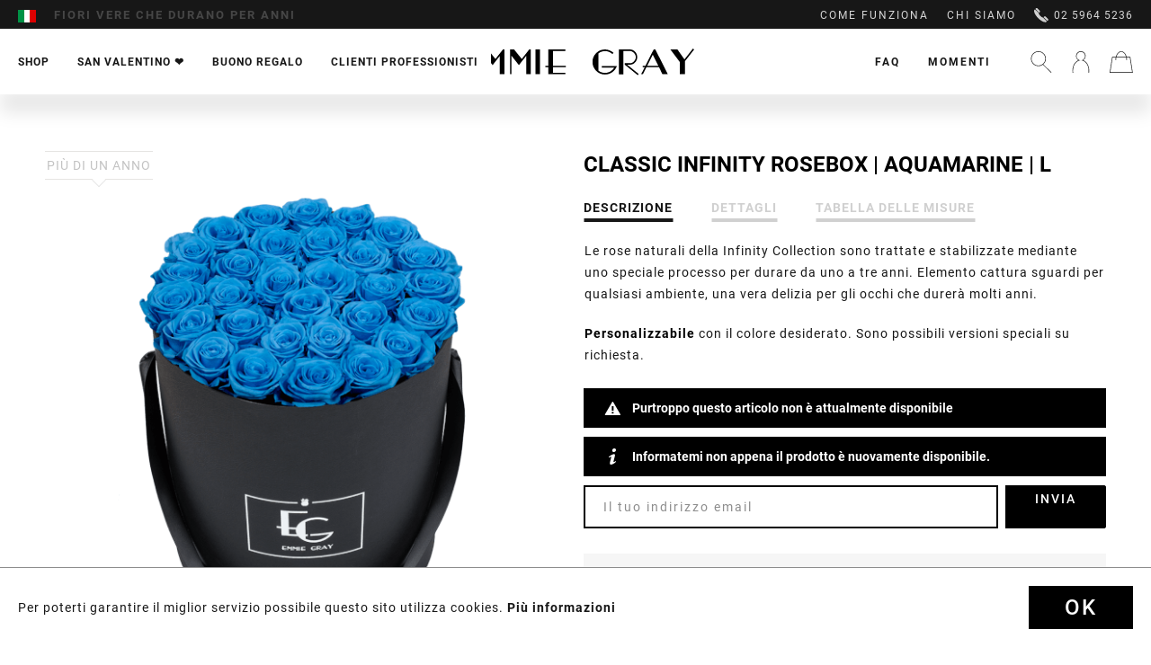

--- FILE ---
content_type: text/html; charset=UTF-8
request_url: https://www.emmie-gray.it/shop/rosebox-collection/infinity-collection/698/classic-infinity-rosebox-aquamarine-l
body_size: 23763
content:
<!DOCTYPE html>
<html class="no-js" lang="it-IT" itemscope="itemscope" itemtype="http://schema.org/WebPage">
<head>
<meta charset="utf-8"><script>window.dataLayer = window.dataLayer || [];</script><script>window.dataLayer.push({"ecommerce":{"detail":{"actionField":{"list":"Infinity Collection"},"products":[{"name":"Classic Infinity Rosebox | Aquamarine | L","id":"INF-LBR-CLASSIC-AQUA","price":250,"brand":"Emmie Gray","category":"Infinity Collection","variant":""}]},"currencyCode":"EUR"},"google_tag_params":{"ecomm_pagetype":"product","ecomm_prodid":"INF-LBR-CLASSIC-AQUA"}});</script><!-- WbmTagManager -->
<script>
(function(w,d,s,l,i){w[l]=w[l]||[];w[l].push({'gtm.start':new Date().getTime(),event:'gtm.js'});var f=d.getElementsByTagName(s)[0],j=d.createElement(s),dl=l!='dataLayer'?'&l='+l:'';j.async=true;j.src='https://www.googletagmanager.com/gtm.js?id='+i+dl;f.parentNode.insertBefore(j,f);})(window,document,'script','dataLayer','GTM-MJ5GK56');
</script>
<!-- End WbmTagManager -->
<meta name="author" content="" />
<meta name="robots" content="index,follow" />
<meta name="revisit-after" content="15 giorni" />
<meta name="keywords" content="Scatola di rose, Scatola di fiori, Rose Infinity, Rosebox, Rose stabilizzate, Bouquet di rose, Mazzo di rose, Rose, Rose conservate, Rose che durano in eterno, Rose che durano 3 anni, Rose online, Inviare rose, Spedire rose, Fiori, Inviare fiori" />
<meta name="description" content="Le rose vere della nostra Infinity Collection sono stabilizzate mediante un delicato processo, per durare da almeno uno a tre anni. Le rose sono un c…" />
<meta property="og:type" content="product" />
<meta property="og:site_name" content="EMMIE GRAY" />
<meta property="og:url" content="https://www.emmie-gray.it/shop/rosebox-collection/infinity-collection/698/classic-infinity-rosebox-aquamarine-l" />
<meta property="og:title" content="Classic Infinity Rosebox | Aquamarine | L" />
<meta property="og:description" content="" />
<meta property="og:image" content="https://www.emmie-gray.it/media/image/21/e0/5d/EMMIEGRAY_LBR_CLASSIC_INFINITY_AQUAMARINE.png" />
<meta property="product:brand" content="Emmie Gray" />
<meta property="product:price" content="250,00" />
<meta property="product:product_link" content="https://www.emmie-gray.it/shop/rosebox-collection/infinity-collection/698/classic-infinity-rosebox-aquamarine-l" />
<meta name="twitter:card" content="product" />
<meta name="twitter:site" content="EMMIE GRAY" />
<meta name="twitter:title" content="Classic Infinity Rosebox | Aquamarine | L" />
<meta name="twitter:description" content="" />
<meta name="twitter:image" content="https://www.emmie-gray.it/media/image/21/e0/5d/EMMIEGRAY_LBR_CLASSIC_INFINITY_AQUAMARINE.png" />
<meta itemprop="copyrightHolder" content="EMMIE GRAY" />
<meta itemprop="copyrightYear" content="2025" />
<meta itemprop="isFamilyFriendly" content="True" />
<meta itemprop="image" content="https://www.emmie-gray.it/media/vector/fc/56/55/Logo.svg" />
<meta name="viewport" content="width=device-width, initial-scale=1.0, user-scalable=no">
<meta name="mobile-web-app-capable" content="yes">
<meta name="apple-mobile-web-app-title" content="EMMIE GRAY">
<meta name="apple-mobile-web-app-capable" content="yes">
<meta name="apple-mobile-web-app-status-bar-style" content="default">
<link rel="apple-touch-icon-precomposed" href="https://www.emmie-gray.it/media/image/95/39/74/apple-icon-180x180.png">
<link rel="shortcut icon" href="https://www.emmie-gray.it/media/unknown/d9/0c/f4/favicon.ico">
<meta name="msapplication-navbutton-color" content="#D9400B" />
<meta name="application-name" content="EMMIE GRAY" />
<meta name="msapplication-starturl" content="https://www.emmie-gray.it/" />
<meta name="msapplication-window" content="width=1024;height=768" />
<meta name="msapplication-TileImage" content="https://www.emmie-gray.it/media/image/e1/97/b8/ms-icon-150x150.png">
<meta name="msapplication-TileColor" content="#D9400B">
<meta name="theme-color" content="#D9400B" />
<link rel="canonical" href="https://www.emmie-gray.it/shop/rosebox-collection/infinity-collection/698/classic-infinity-rosebox-aquamarine-l" />
<title itemprop="name">Rosebox EMMIE GRAY con rose stabilizzate | EMMIE GRAY</title>
<link href="/web/cache/1733488743_6bcd25df9b369b96b6c877be0f1def0d.css" media="all" rel="stylesheet" type="text/css" />
<link rel="preload" href="/web/cache/1733488743_6bcd25df9b369b96b6c877be0f1def0d.js" as="script">
<link rel="preload" href="/custom/plugins/PxswTheme/Resources/Themes/Frontend/PxswTheme/frontend/_public/dist/js/vendor.min.js?t=1733488743" as="script">
<link rel="preload" href="/custom/plugins/PxswTheme/Resources/Themes/Frontend/PxswTheme/frontend/_public/dist/js/scripts.min.js?t=1733488743" as="script">
<link rel="preload" href="/custom/plugins/PxswTheme/Resources/Themes/Frontend/PxswTheme/frontend/_public/src/fonts/icomoon.woff" as="font" type="font/woff" crossorigin>
<link rel="preload" href="/custom/plugins/PxswTheme/Resources/Themes/Frontend/PxswTheme/frontend/_public/src/fonts/roboto-black-webfont.woff2" as="font" type="font/woff2" crossorigin>
<link rel="preload" href="/custom/plugins/PxswTheme/Resources/Themes/Frontend/PxswTheme/frontend/_public/src/fonts/playfairdisplay-italic-webfont.woff2" as="font" type="font/woff2" crossorigin>
<link rel="preload" href="https://fonts.googleapis.com/css?family=Dancing+Script" as="style">
<link rel="preconnect" href="//gum.criteo.com">
<link rel="preconnect" href="//connect.facebook.net">
<link rel="dns-prefetch" href="//gem.gbc.criteo.com">
<link rel="dns-prefetch" href="//ag.gbc.criteo.com">
<link
href="/custom/plugins/PxswTheme/Resources/Themes/Frontend/PxswTheme/frontend/_public/dist/css/vendor.min.css?t=1733488743" media="all" rel="stylesheet" type="text/css">
<link
href="/custom/plugins/PxswTheme/Resources/Themes/Frontend/PxswTheme/frontend/_public/dist/css/styles.min.css?t=1733488743" media="all" rel="stylesheet" type="text/css">
<link
href="/custom/plugins/PxswTheme/Resources/Themes/Frontend/PxswTheme/frontend/_public/additional.css" media="all" rel="stylesheet" type="text/css">
<meta name="p:domain_verify" content="89c0d1b938971be4a7bba6a1af707be3"/>
<script src="/themes/Frontend/Responsive/frontend/_public/src/js/vendors/modernizr/modernizr.custom.35977.js"></script>
<script type="text/javascript" src="//downloads.mailchimp.com/js/signup-forms/popup/unique-methods/embed.js" data-dojo-config="usePlainJson: true, isDebug: false"></script><script type="text/javascript">window.dojoRequire(["mojo/signup-forms/Loader"], function(L) { L.start({"baseUrl":"mc.us13.list-manage.com","uuid":"a79298540a8c2444a2a1e2dd9","lid":"3a4a91351c","uniqueMethods":true}) })</script>
<script>(function (w, d, t, r, u) {
var f, n, i;
w[u] = w[u] || [], f = function () {
var o = {ti: "50000551"};
o.q = w[u], w[u] = new UET(o), w[u].push("pageLoad")
}, n = d.createElement(t), n.src = r, n.async = 1, n.onload = n.onreadystatechange = function () {
var s = this.readyState;
s && s !== "loaded" && s !== "complete" || (f(), n.onload = n.onreadystatechange = null)
}, i = d.getElementsByTagName(t)[0], i.parentNode.insertBefore(n, i)
})(window, document, "script", "//bat.bing.com/bat.js", "uetq");
</script>
<script>window.uetq = window.uetq || [];window.uetq.push('consent', 'default', {'ad_storage': 'granted'});</script>
<script>window.uetq = window.uetq || [];window.uetq.push('config', 'tcf', { 'enabled' : true });</script>
<script type="text/javascript">
!function(e){if(!window.pintrk){window.pintrk=function(){window.pintrk.queue.push(
Array.prototype.slice.call(arguments))};var
n=window.pintrk;n.queue=[],n.version="3.0";var
t=document.createElement("script");t.async=!0,t.src=e;var
r=document.getElementsByTagName("script")[0];r.parentNode.insertBefore(t,r)}}
("https://s.pinimg.com/ct/core.js"); pintrk('load', '2613044987228'); pintrk('page');
</script>
<noscript>
<img height="1" width="1" style="display:none;" alt="" src="https://ct.pinterest.com/v3/?tid=2613044987228&noscript=1" />
<!-- WbmTagManager (noscript) -->
<iframe src="https://www.googletagmanager.com/ns.html?id=GTM-MJ5GK56"
        height="0" width="0" style="display:none;visibility:hidden"></iframe>
<!-- End WbmTagManager (noscript) --></noscript>
<noscript>
<img height="1" width="1" style="display:none;" alt="" src="https://ct.pinterest.com/v3/?tid=2613044987228&event=pagevisit&noscript=1" />
</noscript>
<script>
var jQuery = function() {
return {
ready: function() {
return true;
}
}
};
var gaProperty = 'UA-76483296-2';
// Disable tracking if the opt-out cookie exists.
var disableStr = 'ga-disable-' + gaProperty;
if (document.cookie.indexOf(disableStr + '=true') > -1) {
window[disableStr] = true;
}
// Opt-out function
function gaOptout() {
document.cookie = disableStr + '=true; expires=Thu, 31 Dec 2199 23:59:59 UTC; path=/';
window[disableStr] = true;
}
jQuery(document).ready(function($) {
$('.analytics').click(function() {
gaOptout(); alert('Google Analytics wurde deaktiviert');
});
});
(function() {
(function(i, s, o, g, r, a, m) {
i['GoogleAnalyticsObject'] = r;
i[r] = i[r] || function() {
(i[r].q = i[r].q || []).push(arguments)
}, i[r].l = 1 * new Date();
a = s.createElement(o),
m = s.getElementsByTagName(o)[0];
a.async = 1;
a.src = g;
m.parentNode.insertBefore(a, m)
})(window, document, 'script', '//www.google-analytics.com/analytics.js', 'ga');
ga('create', 'UA-76483296-2', 'auto');
ga('send', 'pageview');
})();
</script>
</head>
<body class="is--ctl-detail is--act-index" >
<div class="page-wrap">
<noscript class="noscript-main">
<div class="alert is--warning">
<div class="alert--icon">
<i class="icon--element icon--info"></i>
</div>
<div class="alert--content">
Per essere in grado di utilizzare EMMIE&#x20;GRAY in tutte le sue funzioni, ti consigliamo di attivare Javascript nel tuo browser.
</div>
</div>
</noscript>
<header class="header-main"
id="header-main"
data-ajax-currency="EUR"
data-ajax-language="it-it">
<div class="top-bar">
<div class="container block-group">
<nav class="top-bar--navigation block" role="menubar">
<div class="top-bar--navigation--region-wrapper">

            <div class="countryswitcher" role="menuitem">
            <div class="countryswitcher-button language--flag it_IT">Emmie Gray IT</div>
            <div class="countryswitcher--overlay">
                <div class="countryswitcher--overlay--close"></div>
                <a class="country-link" href="https://www.emmiegray.de/" rel="nofollow noopener">
                    <span class="language--flag de_DE"></span>
                    <span>Deutschland</span>
                </a>
                <a class="country-link" href="/">
                    <span class="language--flag de_AT"></span>
                    <span>Österreich</span>
                </a>
                <a class="country-link" href="https://www.emmiegray.ch/" rel="nofollow noopener">
                    <span class="language--flag de_CH"></span>
                    <span>Schweiz</span>
                </a>
                <a class="country-link" href="https://www.emmiegray.de/fr/" rel="nofollow noopener">
                    <span class="language--flag fr_FR"></span>
                    <span>France</span>
                </a>
                <a class="country-link" href="https://www.emmiegray.de/it/" rel="nofollow noopener">
                    <span class="language--flag it_IT"></span>
                    <span>Italia</span>
                </a>
                <a class="country-link" href="https://www.emmiegray.de/nl/" rel="nofollow noopener">
                    <span class="language--flag nl_NL"></span>
                    <span>Nederland</span>
                </a>
                <a class="country-link" href="https://www.emmie-gray.co.uk/" rel="nofollow noopener">
                    <span class="language--flag en_GB"></span>
                    <span>United Kingdom</span>
                </a>
            </div>
        </div>
    



    

<div class="delivery-hint not-mobile">
<div class="ups1">Consegna entro 24h/spedizione gratuita da 100 €</div>
<div class="ups2">Fiori vere che durano per anni</div>
<div class="ups3">Fatto a mano con amore</div>
</div>
<div class="delivery-hint only-mobile">
<div class="ups1">Consegna garantita alla data desiderata</div>
<div class="ups2">Fiori vere che durano per anni</div>
<div class="ups3">Servizio e consulenza 02 5964 5236</div>
</div>
</div>
<div class="top-bar--navigation--service-wrapper" role="menuitem">
<ul class="service--list-wrapper is--rounded" role="menu">
<li class="service--entry-element" role="menuitem">
<a class="service--link" href="/it/come-funziona/" title="COME FUNZIONA" >
COME FUNZIONA
</a>
</li>
<li class="service--entry-element" role="menuitem">
<a class="service--link" href="/it/chi-siamo/" title="CHI SIAMO" >
CHI SIAMO
</a>
</li>
</ul>
<span class="phone"><svg xmlns="http://www.w3.org/2000/svg" viewBox="0 0 16 16"><path d="M5.607 5.17L1.34.916l.516-.517a1.348 1.348 0 011.915 0l2.344 2.344a1.35 1.35 0 010 1.915l-.51.512zm4.374 5.314l4.34 4.351-.287.288c-.393.393-.943.589-1.637.589-2.058 0-5.158-1.768-7.898-4.504C.73 7.434-.994 3.247.584 1.672l.294-.293 4.347 4.334c-.024.227.045.55.204.922.291.674.831 1.424 1.526 2.118 1.254 1.254 2.452 1.78 3.026 1.73zm5.327 1.45a1.357 1.357 0 010 1.915l-.524.523-4.255-4.266.517-.519a1.358 1.358 0 011.918 0l2.344 2.347z"/></svg>
02 5964 5236</span>
</div>
</nav>
</div>
</div>
<div class="container header--navigation">
<div class="header-navigation-wrapper">
<nav class="navigation-main">
<div class="container" data-menu-scroller="true" data-listSelector=".navigation--list.container" data-viewPortSelector=".navigation--list-wrapper">
<div class="navigation--list-wrapper">
<ul class="navigation--list container" role="menubar" itemscope="itemscope" itemtype="http://schema.org/SiteNavigationElement">
<li class="navigation--entry has-sub  is--active" role="menuitem">
<a class="navigation--link is--active" href="https://www.emmie-gray.it/shop/" title="Shop" itemprop="url">
<span itemprop="name">Shop</span>
</a>
</li>
<li class="navigation--entry  " role="menuitem">
<a class="navigation--link" href="/it/valentinesday" title="San Valentino ❤️" itemprop="url">
<span itemprop="name">San Valentino ❤️</span>
</a>
</li>
<li class="navigation--entry  " role="menuitem">
<a class="navigation--link" href="/buono-regalo/1606/buono-regalo" title="BUONO REGALO" itemprop="url">
<span itemprop="name">BUONO REGALO</span>
</a>
</li>
<li class="navigation--entry has-sub " role="menuitem">
<a class="navigation--link" href="/it/clienti-professionisti" title="CLIENTI PROFESSIONISTI" itemprop="url">
<span itemprop="name">CLIENTI PROFESSIONISTI</span>
</a>
</li>
</ul>
</div>
<div class="advanced-menu" data-advanced-menu="true">
<div class="advanced-menu-container">
<div class="advanced-menu-container-wrapper main-categorie-wrapper">
<ul class="advanced-menu-container-wrapper-list level1">
<li class="advanced-menu-container-wrapper-list-element " data-submenu-id="submenu-8">
<a href="/it/shop/?p=1" class="advanced-menu-container-wrapper-list-element-link  link-with-child" title="Classic Infinity Collection">
<span class="advanced-menu-container-wrapper-list-element-text ">
Classic Infinity Collection
</span>
</a>
<div id="submenu-8" class="submenu-wrapper">
<div class="advanced-menu-container-wrapper-list linkto--maincategory">
<a href="/it/shop/?p=1" class="linkto--maincategory-link" title="">
<span class="advanced-menu-container-wrapper-list-element-text ">
tutte
</span>
</a>
</div>
<ul class="advanced-menu-container-wrapper-list-element-container-list level2">
<li class="advanced-menu-container-wrapper-list-element-container-list-element " data-submenu-id="submenu-22">
<a href="/shop/?p=1&o=1&n=12&f=4" class="advanced-menu-container-wrapper-list-element-container-list-element-link is--active" title="Infinity Collection">
<span class="advanced-menu-container-wrapper-list-element-text ">
<span class="advanced-menu-inner-image" style="background-image: url('https://www.emmie-gray.it/media/image/e0/0e/fa/Infinity-Collection.png');">                                        		Infinity Collection
</span>                                        </span>
</a>
</li>
<li class="advanced-menu-container-wrapper-list-element-container-list-element " data-submenu-id="submenu-87">
<a href="/shop/?p=1&o=1&n=12&f=174" class="advanced-menu-container-wrapper-list-element-container-list-element-link " title="Signature Infinity Collection">
<span class="advanced-menu-container-wrapper-list-element-text ">
<span class="advanced-menu-inner-image" style="background-image: url('https://www.emmie-gray.it/media/image/99/d0/d6/Signature-Collection.png');">                                        		Signature Infinity Collection
</span>                                        </span>
</a>
</li>
<li class="advanced-menu-container-wrapper-list-element-container-list-element " data-submenu-id="submenu-78">
<a href="/shop/?p=1&o=1&n=12&f=109" class="advanced-menu-container-wrapper-list-element-container-list-element-link " title="Romantic Infinity Collection">
<span class="advanced-menu-container-wrapper-list-element-text ">
<span class="advanced-menu-inner-image" style="background-image: url('https://www.emmie-gray.it/media/image/e9/7a/5d/Romantic-Collection.png');">                                        		Romantic Infinity Collection
</span>                                        </span>
</a>
</li>
<li class="advanced-menu-container-wrapper-list-element-container-list-element " data-submenu-id="submenu-82">
<a href="/shop/?p=1&o=1&n=12&f=135" class="advanced-menu-container-wrapper-list-element-container-list-element-link " title="Vintage Infinity Collection">
<span class="advanced-menu-container-wrapper-list-element-text ">
<span class="advanced-menu-inner-image" style="background-image: url('https://www.emmie-gray.it/media/image/fe/d5/f7/Vintage-Collection_x.png');">                                        		Vintage Infinity Collection
</span>                                        </span>
</a>
</li>
<li class="advanced-menu-container-wrapper-list-element-container-list-element " data-submenu-id="submenu-31">
<a href="/shop/?p=1&o=1&n=12&f=106" class="advanced-menu-container-wrapper-list-element-container-list-element-link " title="Long Stem Infinity Collection">
<span class="advanced-menu-container-wrapper-list-element-text ">
<span class="advanced-menu-inner-image" style="background-image: url('https://www.emmie-gray.it/media/image/d7/fb/05/Long-Stem-Collection_x.png');">                                        		Long Stem Infinity Collection
</span>                                        </span>
</a>
</li>
<li class="advanced-menu-container-wrapper-list-element-container-list-element " data-submenu-id="submenu-62">
<a href="/shop/?p=1&o=1&n=12&f=48" class="advanced-menu-container-wrapper-list-element-container-list-element-link " title="Heart Collection">
<span class="advanced-menu-container-wrapper-list-element-text ">
<span class="advanced-menu-inner-image" style="background-image: url('https://www.emmie-gray.it/media/image/18/75/da/Heart-Collection.png');">                                        		Heart Collection
</span>                                        </span>
</a>
</li>
<li class="advanced-menu-container-wrapper-list-element-container-list-element " data-submenu-id="submenu-28">
<a href="/shop/?p=1&o=1&n=12&f=68%7C80" class="advanced-menu-container-wrapper-list-element-container-list-element-link " title="Marble Collection">
<span class="advanced-menu-container-wrapper-list-element-text ">
<span class="advanced-menu-inner-image" style="background-image: url('https://www.emmie-gray.it/media/image/d5/6b/82/Marble-Collection.png');">                                        		Marble Collection
</span>                                        </span>
</a>
</li>
<li class="advanced-menu-container-wrapper-list-element-container-list-element " data-submenu-id="submenu-29">
<a href="/shop/?p=1&o=1&n=12&f=63%7C64%7C65" class="advanced-menu-container-wrapper-list-element-container-list-element-link " title="Splendid Collection">
<span class="advanced-menu-container-wrapper-list-element-text ">
<span class="advanced-menu-inner-image" style="background-image: url('https://www.emmie-gray.it/media/image/1a/91/aa/Splendid-Collection.png');">                                        		Splendid Collection
</span>                                        </span>
</a>
</li>
<li class="advanced-menu-container-wrapper-list-element-container-list-element " data-submenu-id="submenu-30">
<a href="/shop/?p=1&o=1&n=12&f=60%7C61" class="advanced-menu-container-wrapper-list-element-container-list-element-link " title="Velvet Collection">
<span class="advanced-menu-container-wrapper-list-element-text ">
<span class="advanced-menu-inner-image" style="background-image: url('https://www.emmie-gray.it/media/image/71/95/7c/Velvet-Collection.png');">                                        		Velvet Collection
</span>                                        </span>
</a>
</li>
<li class="advanced-menu-container-wrapper-list-element-container-list-element " data-submenu-id="submenu-59">
<a href="/shop/?p=1&o=1&n=12&f=79" class="advanced-menu-container-wrapper-list-element-container-list-element-link " title="Gift Set Collection">
<span class="advanced-menu-container-wrapper-list-element-text ">
<span class="advanced-menu-inner-image" style="background-image: url('https://www.emmie-gray.it/media/image/c1/9d/51/Gift-Set-Collection_xWZ84P2WgtJUfw.png');">                                        		Gift Set Collection
</span>                                        </span>
</a>
</li>
</ul>
</div>
</li>
<li class="advanced-menu-container-wrapper-list-element " data-submenu-id="submenu-9">
<a href="/shop/?p=1&o=1&n=12&f=176%7C177%7C179%7C180" class="advanced-menu-container-wrapper-list-element-link  link-with-child" title="Premium Infinity Collection">
<span class="advanced-menu-container-wrapper-list-element-text ">
Premium Infinity Collection
</span>
</a>
<div id="submenu-9" class="submenu-wrapper">
<div class="advanced-menu-container-wrapper-list linkto--maincategory">
<a href="/shop/?p=1&o=1&n=12&f=176%7C177%7C179%7C180" class="linkto--maincategory-link" title="">
<span class="advanced-menu-container-wrapper-list-element-text ">
tutte
</span>
</a>
</div>
<ul class="advanced-menu-container-wrapper-list-element-container-list level2">
<li class="advanced-menu-container-wrapper-list-element-container-list-element " data-submenu-id="submenu-100">
<a href="https://www.emmie-gray.it/shop/premium-infinity-collection/off-white-metallic-infinity-collection/" class="advanced-menu-container-wrapper-list-element-container-list-element-link " title="Off White Metallic Infinity Collection">
<span class="advanced-menu-container-wrapper-list-element-text  flag-new">
<span class="advanced-menu-inner-image" style="background-image: url('https://www.emmie-gray.it/media/image/73/f3/d4/Premium_White_M_VibrantRed_freigestellt.png');">                                        		Off White Metallic Infinity Collection
</span>                                        </span>
</a>
</li>
<li class="advanced-menu-container-wrapper-list-element-container-list-element " data-submenu-id="submenu-33">
<a href="/shop/?p=1&o=1&n=12&f=180" class="advanced-menu-container-wrapper-list-element-container-list-element-link " title="Solid Infinity Collection">
<span class="advanced-menu-container-wrapper-list-element-text  flag-new">
<span class="advanced-menu-inner-image" style="background-image: url('https://www.emmie-gray.it/media/image/54/a2/7c/245_Solid_L_Schwarz_VibrantRed_freigestellt.png');">                                        		Solid Infinity Collection
</span>                                        </span>
</a>
</li>
<li class="advanced-menu-container-wrapper-list-element-container-list-element " data-submenu-id="submenu-98">
<a href="/shop/?p=1&o=1&n=12&f=221" class="advanced-menu-container-wrapper-list-element-container-list-element-link " title="Candle Bowl Infinity Collection">
<span class="advanced-menu-container-wrapper-list-element-text ">
<span class="advanced-menu-inner-image" style="background-image: url('https://www.emmie-gray.it/media/image/4e/7e/eb/240_Emmie-Gray_Burgundy_freigestellt.png');">                                        		Candle Bowl Infinity Collection
</span>                                        </span>
</a>
</li>
<li class="advanced-menu-container-wrapper-list-element-container-list-element " data-submenu-id="submenu-97">
<a href="https://www.emmie-gray.it/shop/premium-infinity-collection/crystal-infinity-collection/" class="advanced-menu-container-wrapper-list-element-container-list-element-link " title="Crystal Infinity Collection">
<span class="advanced-menu-container-wrapper-list-element-text ">
<span class="advanced-menu-inner-image" style="background-image: url('https://www.emmie-gray.it/media/image/40/f6/66/Crystal-Infinity-Collection_x.png');">                                        		Crystal Infinity Collection
</span>                                        </span>
</a>
</li>
<li class="advanced-menu-container-wrapper-list-element-container-list-element " data-submenu-id="submenu-94">
<a href="https://www.emmie-gray.it/shop/premium-infinity-collection/marble-metallic-infinity-collection/" class="advanced-menu-container-wrapper-list-element-container-list-element-link " title="Marble Metallic Infinity Collection">
<span class="advanced-menu-container-wrapper-list-element-text ">
<span class="advanced-menu-inner-image" style="background-image: url('https://www.emmie-gray.it/media/image/75/d6/28/Marble-Metallic-Infinity-Collection_x.png');">                                        		Marble Metallic Infinity Collection
</span>                                        </span>
</a>
</li>
<li class="advanced-menu-container-wrapper-list-element-container-list-element " data-submenu-id="submenu-96">
<a href="https://www.emmie-gray.it/shop/premium-infinity-collection/marble-metallic-gift-sets/" class="advanced-menu-container-wrapper-list-element-container-list-element-link " title="Marble Metallic Gift Sets">
<span class="advanced-menu-container-wrapper-list-element-text ">
<span class="advanced-menu-inner-image" style="background-image: url('https://www.emmie-gray.it/media/image/58/d1/f3/Marble-Metallic-Gift-Sets_x.png');">                                        		Marble Metallic Gift Sets
</span>                                        </span>
</a>
</li>
<li class="advanced-menu-container-wrapper-list-element-container-list-element " data-submenu-id="submenu-93">
<a href="/shop/?p=1&o=1&n=12&f=177" class="advanced-menu-container-wrapper-list-element-container-list-element-link " title="Metallic Signature Infinity Collection">
<span class="advanced-menu-container-wrapper-list-element-text ">
<span class="advanced-menu-inner-image" style="background-image: url('https://www.emmie-gray.it/media/image/43/ff/7c/Metallic-Signature-Infinity-Collection_x.png');">                                        		Metallic Signature Infinity Collection
</span>                                        </span>
</a>
</li>
<li class="advanced-menu-container-wrapper-list-element-container-list-element " data-submenu-id="submenu-92">
<a href="/shop/?p=1&o=1&n=12&f=179" class="advanced-menu-container-wrapper-list-element-container-list-element-link " title="Marble Metallic Vintage Infinity Collection">
<span class="advanced-menu-container-wrapper-list-element-text ">
<span class="advanced-menu-inner-image" style="background-image: url('https://www.emmie-gray.it/media/image/e2/39/39/Marble-Metallic-Vintage-Infinity-Collection_x.png');">                                        		Marble Metallic Vintage Infinity Collection
</span>                                        </span>
</a>
</li>
<li class="advanced-menu-container-wrapper-list-element-container-list-element " data-submenu-id="submenu-84">
<a href="/shop/?p=1&o=1&n=12&f=176" class="advanced-menu-container-wrapper-list-element-container-list-element-link " title="Wild Vintage Infinity Collection">
<span class="advanced-menu-container-wrapper-list-element-text ">
<span class="advanced-menu-inner-image" style="background-image: url('https://www.emmie-gray.it/media/image/03/ca/d5/Wild-Vintage-Infinity-Collection_x.png');">                                        		Wild Vintage Infinity Collection
</span>                                        </span>
</a>
</li>
</ul>
</div>
</li>
<li class="advanced-menu-container-wrapper-list-element " data-submenu-id="submenu-41">
<a href="/shop/?p=1&o=1&n=12&f=79%7C117%7C71%7C147%7C66" class="advanced-menu-container-wrapper-list-element-link  link-with-child" title="Accessoires">
<span class="advanced-menu-container-wrapper-list-element-text ">
Accessoires
</span>
</a>
<div id="submenu-41" class="submenu-wrapper">
<div class="advanced-menu-container-wrapper-list linkto--maincategory">
<a href="/shop/?p=1&o=1&n=12&f=79%7C117%7C71%7C147%7C66" class="linkto--maincategory-link" title="">
<span class="advanced-menu-container-wrapper-list-element-text ">
tutte
</span>
</a>
</div>
<ul class="advanced-menu-container-wrapper-list-element-container-list level2">
<li class="advanced-menu-container-wrapper-list-element-container-list-element " data-submenu-id="submenu-90">
<a href="/shop/?p=1&o=1&n=12&f=79" class="advanced-menu-container-wrapper-list-element-container-list-element-link " title="Gift Set Collection">
<span class="advanced-menu-container-wrapper-list-element-text ">
<span class="advanced-menu-inner-image" style="background-image: url('https://www.emmie-gray.it/media/image/c1/9d/51/Gift-Set-Collection_xWZ84P2WgtJUfw.png');">                                        		Gift Set Collection
</span>                                        </span>
</a>
</li>
<li class="advanced-menu-container-wrapper-list-element-container-list-element " data-submenu-id="submenu-32">
<a href="/shop/?p=1&o=1&n=12&f=184" class="advanced-menu-container-wrapper-list-element-container-list-element-link " title="Scented Candle Collection">
<span class="advanced-menu-container-wrapper-list-element-text ">
<span class="advanced-menu-inner-image" style="background-image: url('https://www.emmie-gray.it/media/image/6a/59/3a/Scented-Candle-Collection_x.png');">                                        		Scented Candle Collection
</span>                                        </span>
</a>
</li>
<li class="advanced-menu-container-wrapper-list-element-container-list-element " data-submenu-id="submenu-83">
<a href="/shop/?p=1&o=1&n=12&f=185" class="advanced-menu-container-wrapper-list-element-container-list-element-link " title="Fine Pastries Collection">
<span class="advanced-menu-container-wrapper-list-element-text ">
<span class="advanced-menu-inner-image" style="background-image: url('https://www.emmie-gray.it/media/image/b7/8a/0d/Fine-Pastries-Collection_x.png');">                                        		Fine Pastries Collection
</span>                                        </span>
</a>
</li>
<li class="advanced-menu-container-wrapper-list-element-container-list-element " data-submenu-id="submenu-91">
<a href="https://www.emmie-gray.it/shop/accessoires/vase-collection/" class="advanced-menu-container-wrapper-list-element-container-list-element-link " title="Vase Collection">
<span class="advanced-menu-container-wrapper-list-element-text ">
<span class="advanced-menu-inner-image" style="background-image: url('https://www.emmie-gray.it/media/image/ff/f7/fe/Vase-Collection_x.png');">                                        		Vase Collection
</span>                                        </span>
</a>
</li>
<li class="advanced-menu-container-wrapper-list-element-container-list-element " data-submenu-id="submenu-95">
<a href="https://www.emmie-gray.it/shop/accessoires/tray-collection/" class="advanced-menu-container-wrapper-list-element-container-list-element-link " title="Tray Collection">
<span class="advanced-menu-container-wrapper-list-element-text ">
<span class="advanced-menu-inner-image" style="background-image: url('https://www.emmie-gray.it/media/image/9d/21/3e/Tray-Collection_x.png');">                                        		Tray Collection
</span>                                        </span>
</a>
</li>
</ul>
</div>
</li>
</ul>
</div>
<div class="maincategory-image-block">
<div class="maincategory-image-wrapper">
<a class="advanced-menu-container-wrapper-teaser-item-link"
href="https://www.emmie-gray.it/cat/index/sCategory/33"
title="NEW ARRIVAL: Bold Black Concrete">
<img src="https://www.emmie-gray.it/media/image/2b/75/05/IMG_4152_Solid_M_Schwarz_VibrantRed_quadrat_neu.jpg">
<div class="advanced-menu-container-wrapper-teaser-item-text"><img class="rose-icon" src="https://www.emmie-gray.it/custom/plugins/PxswTheme/Resources/Themes/Frontend/PxswTheme/frontend/_public/src/img/home_icon@2x.png" height="24" width="24"><span>NEW ARRIVAL: Bold Black Concrete</span></div>
</a>
</div>
</div>
</div>
<div class="advanced-menu-container">
<div class="advanced-menu-container-wrapper main-categorie-wrapper">
<ul class="advanced-menu-container-wrapper-list level1">
<li class="advanced-menu-container-wrapper-list-element " data-submenu-id="submenu-63">
<a href="/it/configurator/" class="advanced-menu-container-wrapper-list-element-link  link-with-child" title="IL TUO DESIGN INDIVIDUALE">
<span class="advanced-menu-container-wrapper-list-element-text ">
IL TUO DESIGN INDIVIDUALE
</span>
</a>
<div id="submenu-63" class="submenu-wrapper">
<div class="advanced-menu-container-wrapper-list linkto--maincategory">
<a href="/it/configurator/" class="linkto--maincategory-link" title="">
<span class="advanced-menu-container-wrapper-list-element-text ">
tutte
</span>
</a>
</div>
<ul class="advanced-menu-container-wrapper-list-element-container-list level2">
<li class="advanced-menu-container-wrapper-list-element-container-list-element " data-submenu-id="submenu-64">
<a href="/it/configurator/" class="advanced-menu-container-wrapper-list-element-container-list-element-link " title="SCATOLE DI ROSE CON IL TUO LOGO">
<span class="advanced-menu-container-wrapper-list-element-text ">
SCATOLE DI ROSE CON IL TUO LOGO
</span>
</a>
</li>
<li class="advanced-menu-container-wrapper-list-element-container-list-element " data-submenu-id="submenu-65">
<a href="/it/clienti-professionisti" class="advanced-menu-container-wrapper-list-element-container-list-element-link " title="ISPIRAZIONI E REFERENZE">
<span class="advanced-menu-container-wrapper-list-element-text ">
ISPIRAZIONI E REFERENZE
</span>
</a>
</li>
<li class="advanced-menu-container-wrapper-list-element-container-list-element " data-submenu-id="submenu-40">
<a href="/it/modulo-di-contatto" class="advanced-menu-container-wrapper-list-element-container-list-element-link " title="Contatti">
<span class="advanced-menu-container-wrapper-list-element-text ">
Contatti
</span>
</a>
</li>
</ul>
</div>
</li>
<li class="advanced-menu-container-wrapper-list-element " data-submenu-id="submenu-74">
<a href="/it/clienti-professionisti" class="advanced-menu-container-wrapper-list-element-link  link-with-child" title="LE TUE IDEE">
<span class="advanced-menu-container-wrapper-list-element-text ">
LE TUE IDEE
</span>
</a>
<div id="submenu-74" class="submenu-wrapper">
<div class="advanced-menu-container-wrapper-list linkto--maincategory">
<a href="/it/clienti-professionisti" class="linkto--maincategory-link" title="">
<span class="advanced-menu-container-wrapper-list-element-text ">
tutte
</span>
</a>
</div>
<ul class="advanced-menu-container-wrapper-list-element-container-list level2">
<li class="advanced-menu-container-wrapper-list-element-container-list-element " data-submenu-id="submenu-75">
<a href="https://www.emmie-gray.it/clienti-professionisti/le-tue-idee/partner-clienti/" class="advanced-menu-container-wrapper-list-element-container-list-element-link " title="PARTNER & CLIENTI">
<span class="advanced-menu-container-wrapper-list-element-text ">
PARTNER & CLIENTI
</span>
</a>
</li>
<li class="advanced-menu-container-wrapper-list-element-container-list-element " data-submenu-id="submenu-76">
<a href="https://www.emmie-gray.it/clienti-professionisti/le-tue-idee/eventi/" class="advanced-menu-container-wrapper-list-element-container-list-element-link " title="EVENTI">
<span class="advanced-menu-container-wrapper-list-element-text ">
EVENTI
</span>
</a>
</li>
<li class="advanced-menu-container-wrapper-list-element-container-list-element " data-submenu-id="submenu-77">
<a href="https://www.emmie-gray.it/clienti-professionisti/le-tue-idee/design-d-interni/" class="advanced-menu-container-wrapper-list-element-container-list-element-link " title="DESIGN D’INTERNI">
<span class="advanced-menu-container-wrapper-list-element-text ">
DESIGN D’INTERNI
</span>
</a>
</li>
</ul>
</div>
</li>
</ul>
</div>
</div>
</div>
</div>
</nav>
<div class="logo-main block-group" role="banner">
<div class="logo--shop block">
<a class="logo--link" href="https://www.emmie-gray.it/" title="EMMIE GRAY - Vai alla Pagina iniziale">
<picture>
<source srcset="https://www.emmie-gray.it/media/vector/fc/56/55/Logo.svg" media="(min-width: 78.75em)">
<source srcset="https://www.emmie-gray.it/media/vector/fc/56/55/Logo.svg" media="(min-width: 64em)">
<source srcset="https://www.emmie-gray.it/media/vector/fc/56/55/Logo.svg" media="(min-width: 48em)">
<img srcset="https://www.emmie-gray.it/media/vector/fc/56/55/Logo.svg" alt="EMMIE GRAY - Vai alla Pagina iniziale" />
</picture>
</a>
</div>
</div>
<div class="right-navigation-wrapper">
<nav class="navigation-main custom" role="menu">
<ul class="navigation--list">
<li class="navigation--entry " role="menuitem">
<a class="navigation--link " href="/it/domande-frequenti/" title="FAQ" >
FAQ
</a>
</li>
<li class="navigation--entry " role="menuitem">
<a class="navigation--link " href="/it/momenti/" title="Momenti" >
Momenti
</a>
</li>
</ul>
</nav>
<nav class="shop--navigation block-group">
<ul class="navigation--list block-group" role="menubar">
<li class="navigation--entry entry--menu-left" role="menuitem">
<a class="entry--link entry--trigger btn is--icon-left" href="#offcanvas--left" data-offcanvas="true" data-offCanvasSelector=".sidebar-main">
<svg xmlns="http://www.w3.org/2000/svg" viewBox="0 0 32 32"><path fill-rule="evenodd" d="M4 6h24a2 2 0 110 4H4a2 2 0 110-4zm0 8h24a2 2 0 110 4H4a2 2 0 110-4zm0 8h24a2 2 0 110 4H4a2 2 0 110-4z"/></svg>
</a>
</li>
<li class="navigation--entry entry--search" role="menuitem" data-search="true" aria-haspopup="true">
<a class="entry--link entry--trigger" href="#show-hide--search" title="Visualizza / Chiudi ricerca">
<span class="search-icon"><svg id="Ebene_1" data-name="Ebene 1" viewBox="0 0 22.962 24" xmlns="http://www.w3.org/2000/svg" xmlns:bx="https://boxy-svg.com"><path d="M8.299 16.599C3.723 16.599 0 12.875 0 8.299 0 3.723 3.723 0 8.299 0s8.299 3.723 8.299 8.299-3.725 8.3-8.299 8.3zm0-15.923C4.095.676.675 4.096.675 8.3s3.422 7.624 7.624 7.624 7.624-3.42 7.624-7.624c0-4.203-3.42-7.625-7.624-7.625z" bx:origin="0 0" vector-effect="non-scaling-stroke"/><path transform="rotate(-45.32 17.79 19.395)" bx:origin="2.021303 -1.458599" vector-effect="non-scaling-stroke" d="M17.707 12.54h.675v13.322h-.675z"/></svg>
</span>
<span class="close-icon"><svg xmlns="http://www.w3.org/2000/svg" viewBox="0 0 21 21"><path fill-rule="evenodd" d="M10.5 7.668L17.581.587a2.003 2.003 0 112.832 2.832l-7.08 7.081 7.08 7.081a2.003 2.003 0 01-2.832 2.832l-7.081-7.08-7.081 7.08a2.003 2.003 0 11-2.832-2.832l7.08-7.081-7.08-7.081A2.003 2.003 0 013.419.587l7.081 7.08z"/></svg>
</span>
</a>
<form action="/search" method="get" class="main-search--form">
<input type="search" name="sSearch" class="main-search--field" autocomplete="off" autocapitalize="off" placeholder="Che cosa stai cercando?" maxlength="30"  />
<button type="submit" class="main-search--button">
<span class="search-icon"><svg xmlns="http://www.w3.org/2000/svg" viewBox="0 0 24 24"><path d="M23.506 22.866l-1.14 1.153-8.453-8.359A8.093 8.093 0 019.446 17c-4.49 0-8.14-3.652-8.14-8.141s3.65-8.14 8.14-8.14c4.489 0 8.14 3.651 8.14 8.14 0 2.199-.883 4.26-2.407 5.773l8.327 8.235zM9.446 2.341a6.526 6.526 0 00-6.519 6.518 6.527 6.527 0 006.519 6.518 6.527 6.527 0 006.518-6.518 6.527 6.527 0 00-6.406-6.518h-.112z"/></svg>
</span>
<span class="main-search--text">Cerca</span>
</button>
<div class="form--ajax-loader">&nbsp;</div>
</form>
<div class="main-search--results"></div>
</li>




    <li class="navigation--entry entry--account with-slt"
        role="menuitem"
>
        
            <a href="https://www.emmie-gray.it/account"
               title="Il mio account"
               class="entry--link account--link">
                <svg id="Ebene_1" data-name="Ebene 1" viewBox="0 0 18.755 24" xmlns="http://www.w3.org/2000/svg" xmlns:bx="https://boxy-svg.com"><path d="M18.486 24.008l-.674-.105a15.12 15.12 0 00.179-2.318c0-2.654-.707-5.239-1.99-7.281-1.254-1.996-2.994-3.381-4.903-3.903l-.988-.271.952-.376c3.362-1.328 4.025-5.798 1.194-8.045-2.831-2.247-7.034-.587-7.564 2.989a4.694 4.694 0 002.919 5.056l.952.376-.988.271c-1.908.522-3.649 1.908-4.903 3.903C1.389 16.345.683 18.931.683 21.585c-.001.77.058 1.539.176 2.3l-.675.105c-.123-.796-.185-1.6-.184-2.405 0-2.781.744-5.496 2.094-7.645 1.169-1.86 2.744-3.229 4.497-3.928-3.56-2.114-3.498-7.289.113-9.316 3.61-2.026 8.061.616 8.011 4.756a5.378 5.378 0 01-2.633 4.56c1.754.699 3.328 2.068 4.497 3.928 1.351 2.149 2.095 4.864 2.095 7.645 0 .811-.062 1.621-.188 2.423z" bx:origin="0.000001 0.000005" vector-effect="non-scaling-stroke"/></svg>
            </a>
        

                    
                <div class="account--dropdown-navigation">

                    
                        <div class="navigation--smartphone">
                            <div class="entry--close-off-canvas">
                                <a href="#close-account-menu"
                                   class="navigation--link"
                                   title="Chiudi menu">
                                    Chiudi menu <span><svg xmlns="http://www.w3.org/2000/svg" viewBox="0 0 21 21"><path fill-rule="evenodd" d="M10.5 7.668L17.581.587a2.003 2.003 0 112.832 2.832l-7.08 7.081 7.08 7.081a2.003 2.003 0 01-2.832 2.832l-7.081-7.08-7.081 7.08a2.003 2.003 0 11-2.832-2.832l7.08-7.081-7.08-7.081A2.003 2.003 0 013.419.587l7.081 7.08z"/></svg>
</span>
                                </a>
                            </div>
                        </div>
                    

                    
                            <div class="account--menu is--rounded is--personalized">
        
                            
                
                                            <span class="navigation--headline">
                            Il mio account
                        </span>
                                    

                
                <div class="account--menu-container">

                    
                        
                        <ul class="sidebar--navigation navigation--list is--level0 show--active-items">
                            
                                
                                
                                    
    
                                                                                    <li class="navigation--entry">
                                                <span class="navigation--signin">
                                                    <a href="https://www.emmie-gray.it/account#hide-registration"
                                                       class="blocked--link btn is--primary navigation--signin-btn"
                                                       data-collapseTarget="#registration"
                                                       data-action="close">
                                                        Connetti
                                                    </a>
                                                    <span class="navigation--register">
                                                        o
                                                        <a href="https://www.emmie-gray.it/account#show-registration"
                                                           class="blocked--link"
                                                           data-collapseTarget="#registration"
                                                           data-action="open">
                                                            registra
                                                        </a>
                                                    </span>
                                                </span>
                                            </li>
                                                                            
    
                    <li><div class="amazon-pay-button-wrapper login-dropdown-wrapper" >
                <div class="amazon-login-button"></div>
            </div></li>
            


                                    
                                        <li class="navigation--entry">
                                            <a href="https://www.emmie-gray.it/account" title="Il mio account" class="navigation--link">
                                                Il mio account
                                            </a>
                                        </li>
                                    
                                

                                
                                
                                    <li class="navigation--entry">
                                        <a href="https://www.emmie-gray.it/account/profile" title="Informazioni utente" class="navigation--link" rel="nofollow">
                                            Informazioni utente
                                        </a>
                                    </li>
                                

                                
                                
                                                                            
                                            <li class="navigation--entry">
                                                <a href="https://www.emmie-gray.it/address/index/sidebar/" title="Indirizzi" class="navigation--link" rel="nofollow">
                                                    Indirizzi
                                                </a>
                                            </li>
                                        
                                                                    

                                
                                
                                    <li class="navigation--entry">
                                        <a href="https://www.emmie-gray.it/account/payment" title="Cambia metodo di pagamento" class="navigation--link" rel="nofollow">
                                            Cambia metodo di pagamento
                                        </a>
                                    </li>
                                

                                
                                
                                    <li class="navigation--entry">
                                        <a href="https://www.emmie-gray.it/account/orders" title="I miei ordini " class="navigation--link" rel="nofollow">
                                            I miei ordini 
                                        </a>
                                    </li>
                                

                                
                                


                                
                                

                                
                                
                                                                    

                                
                                
                                                                    
                            
                        </ul>
                    
                </div>
                    
    </div>
                    
                </div>
            
            </li>




    <li class="navigation--entry entry--cart" role="menuitem">
        <a class="cart--link" href="https://www.emmie-gray.it/checkout/cart" title="Carrello d&#039;acquisto">
            <span class="cart--display">
                                    Carrello d'acquisto
                            </span>
            <svg id="Ebene_1" data-name="Ebene 1" viewBox="0 0 26.133 24" xmlns="http://www.w3.org/2000/svg" xmlns:bx="https://boxy-svg.com"><path d="M25.914 24H0L2.777 6.186h20.325zM.787 23.327h24.341L22.527 6.86H3.353z" bx:origin="0 -0.347255" vector-effect="non-scaling-stroke"/><path d="M19.394 9.661h-.673c0-4.955-2.586-8.988-5.764-8.988-3.177 0-5.763 4.033-5.763 8.988h-.673c0-2.555.654-4.962 1.842-6.777C9.579 1.024 11.212 0 12.957 0c1.746 0 3.379 1.024 4.596 2.884 1.187 1.815 1.841 4.222 1.841 6.777z" bx:origin="-0.506564 0" vector-effect="non-scaling-stroke"/></svg>
            <span class="badge is--primary is--minimal cart--quantity is--hidden">0</span>
        </a>
        <div class="ajax-loader">&nbsp;</div>
    </li>



</ul>
</nav>
</div>
</div>
</div>
</header>
<div class="container--ajax-cart" data-collapse-cart="true" data-displayMode="offcanvas"></div>
<section class="content-main container block-group">
<nav class="content--breadcrumb block">
<ul class="breadcrumb--list" role="menu" itemscope itemtype="http://schema.org/BreadcrumbList">
<li class="breadcrumb--entry" itemprop="itemListElement" itemscope itemtype="http://schema.org/ListItem">
<a class="breadcrumb--link" href="https://www.emmie-gray.it/shop/" title="Shop" itemprop="item">
<link itemprop="url" href="https://www.emmie-gray.it/shop/" />
<span class="breadcrumb--title" itemprop="name">Shop</span>
</a>
<meta itemprop="position" content="0" />
</li>
<li class="breadcrumb--separator">
<i class="icon--arrow-right"></i>
</li>
<li class="breadcrumb--entry" itemprop="itemListElement" itemscope itemtype="http://schema.org/ListItem">
<a class="breadcrumb--link" href="https://www.emmie-gray.it/cat/index/sCategory/8" title="Classic Infinity Collection" itemprop="item">
<link itemprop="url" href="https://www.emmie-gray.it/cat/index/sCategory/8" />
<span class="breadcrumb--title" itemprop="name">Classic Infinity Collection</span>
</a>
<meta itemprop="position" content="1" />
</li>
<li class="breadcrumb--separator">
<i class="icon--arrow-right"></i>
</li>
<li class="breadcrumb--entry is--active" itemprop="itemListElement" itemscope itemtype="http://schema.org/ListItem">
<a class="breadcrumb--link" href="https://www.emmie-gray.it/cat/index/sCategory/22" title="Infinity Collection" itemprop="item">
<link itemprop="url" href="https://www.emmie-gray.it/cat/index/sCategory/22" />
<span class="breadcrumb--title" itemprop="name">Infinity Collection</span>
</a>
<meta itemprop="position" content="2" />
</li>
</ul>
</nav>
<div class="content-main--inner">
<aside class="sidebar-main off-canvas">
<div class="navigation--smartphone">
<ul class="navigation--list ">
<li class="navigation--entry entry--close-off-canvas">
<a href="#close-categories-menu" title="Chiudi menu" class="navigation--link">
Chiudi menu <span><svg xmlns="http://www.w3.org/2000/svg" viewBox="0 0 21 21"><path fill-rule="evenodd" d="M10.5 7.668L17.581.587a2.003 2.003 0 112.832 2.832l-7.08 7.081 7.08 7.081a2.003 2.003 0 01-2.832 2.832l-7.081-7.08-7.081 7.08a2.003 2.003 0 11-2.832-2.832l7.08-7.081-7.08-7.081A2.003 2.003 0 013.419.587l7.081 7.08z"/></svg>
</span>
</a>
</li>
</ul>
<div class="mobile--switches">

            <div class="countryswitcher" role="menuitem">
            <div class="countryswitcher-button language--flag it_IT">Emmie Gray IT</div>
            <div class="countryswitcher--overlay">
                <div class="countryswitcher--overlay--close"></div>
                <a class="country-link" href="https://www.emmiegray.de/" rel="nofollow noopener">
                    <span class="language--flag de_DE"></span>
                    <span>Deutschland</span>
                </a>
                <a class="country-link" href="/">
                    <span class="language--flag de_AT"></span>
                    <span>Österreich</span>
                </a>
                <a class="country-link" href="https://www.emmiegray.ch/" rel="nofollow noopener">
                    <span class="language--flag de_CH"></span>
                    <span>Schweiz</span>
                </a>
                <a class="country-link" href="https://www.emmiegray.de/fr/" rel="nofollow noopener">
                    <span class="language--flag fr_FR"></span>
                    <span>France</span>
                </a>
                <a class="country-link" href="https://www.emmiegray.de/it/" rel="nofollow noopener">
                    <span class="language--flag it_IT"></span>
                    <span>Italia</span>
                </a>
                <a class="country-link" href="https://www.emmiegray.de/nl/" rel="nofollow noopener">
                    <span class="language--flag nl_NL"></span>
                    <span>Nederland</span>
                </a>
                <a class="country-link" href="https://www.emmie-gray.co.uk/" rel="nofollow noopener">
                    <span class="language--flag en_GB"></span>
                    <span>United Kingdom</span>
                </a>
            </div>
        </div>
    



    

</div>
</div>
<div class="sidebar--categories-wrapper"
data-subcategory-nav="true"
data-mainCategoryId="3"
data-categoryId="22"
data-fetchUrl="/widgets/listing/getCategory/categoryId/22">
<div class="sidebar--categories-navigation">
<ul class="sidebar--navigation categories--navigation navigation--list is--drop-down is--level0 is--rounded" role="menu">
<li class="navigation--entry is--active has--sub-categories has--sub-children" role="menuitem">
<a class="navigation--link is--active has--sub-categories link--go-forward"
href="https://www.emmie-gray.it/shop/"
data-categoryId="4"
data-fetchUrl="/widgets/listing/getCategory/categoryId/4"
title="Shop"
>
Shop
<span class="is--icon-right">
<i class="icon--arrow-right"></i>
</span>
</a>
<ul class="sidebar--navigation categories--navigation navigation--list is--level1 is--rounded" role="menu">
<li class="navigation--entry is--active has--sub-categories has--sub-children" role="menuitem">
<a class="navigation--link is--active has--sub-categories link--go-forward"
href="/it/shop/?p=1"
data-categoryId="8"
data-fetchUrl="/widgets/listing/getCategory/categoryId/8"
title="Classic Infinity Collection"
>
Classic Infinity Collection
<span class="is--icon-right">
<i class="icon--arrow-right"></i>
</span>
</a>
<ul class="sidebar--navigation categories--navigation navigation--list is--level2 navigation--level-high is--rounded" role="menu">
<li class="navigation--entry is--active" role="menuitem">
<a class="navigation--link is--active"
href="/shop/?p=1&o=1&n=12&f=4"
data-categoryId="22"
data-fetchUrl="/widgets/listing/getCategory/categoryId/22"
title="Infinity Collection"
>
Infinity Collection
</a>
</li>
<li class="navigation--entry" role="menuitem">
<a class="navigation--link"
href="/shop/?p=1&o=1&n=12&f=174"
data-categoryId="87"
data-fetchUrl="/widgets/listing/getCategory/categoryId/87"
title="Signature Infinity Collection"
>
Signature Infinity Collection
</a>
</li>
<li class="navigation--entry" role="menuitem">
<a class="navigation--link"
href="/shop/?p=1&o=1&n=12&f=109"
data-categoryId="78"
data-fetchUrl="/widgets/listing/getCategory/categoryId/78"
title="Romantic Infinity Collection"
>
Romantic Infinity Collection
</a>
</li>
<li class="navigation--entry" role="menuitem">
<a class="navigation--link"
href="/shop/?p=1&o=1&n=12&f=135"
data-categoryId="82"
data-fetchUrl="/widgets/listing/getCategory/categoryId/82"
title="Vintage Infinity Collection"
>
Vintage Infinity Collection
</a>
</li>
<li class="navigation--entry" role="menuitem">
<a class="navigation--link"
href="/shop/?p=1&o=1&n=12&f=106"
data-categoryId="31"
data-fetchUrl="/widgets/listing/getCategory/categoryId/31"
title="Long Stem Infinity Collection"
>
Long Stem Infinity Collection
</a>
</li>
<li class="navigation--entry" role="menuitem">
<a class="navigation--link"
href="/shop/?p=1&o=1&n=12&f=48"
data-categoryId="62"
data-fetchUrl="/widgets/listing/getCategory/categoryId/62"
title="Heart Collection"
>
Heart Collection
</a>
</li>
<li class="navigation--entry" role="menuitem">
<a class="navigation--link"
href="/shop/?p=1&o=1&n=12&f=68%7C80"
data-categoryId="28"
data-fetchUrl="/widgets/listing/getCategory/categoryId/28"
title="Marble Collection"
>
Marble Collection
</a>
</li>
<li class="navigation--entry" role="menuitem">
<a class="navigation--link"
href="/shop/?p=1&o=1&n=12&f=63%7C64%7C65"
data-categoryId="29"
data-fetchUrl="/widgets/listing/getCategory/categoryId/29"
title="Splendid Collection"
>
Splendid Collection
</a>
</li>
<li class="navigation--entry" role="menuitem">
<a class="navigation--link"
href="/shop/?p=1&o=1&n=12&f=60%7C61"
data-categoryId="30"
data-fetchUrl="/widgets/listing/getCategory/categoryId/30"
title="Velvet Collection"
>
Velvet Collection
</a>
</li>
<li class="navigation--entry" role="menuitem">
<a class="navigation--link"
href="/shop/?p=1&o=1&n=12&f=79"
data-categoryId="59"
data-fetchUrl="/widgets/listing/getCategory/categoryId/59"
title="Gift Set Collection"
>
Gift Set Collection
</a>
</li>
<li class="navigation--entry" role="menuitem">
<a class="navigation--link"
href="/it/domande-frequenti/"
data-categoryId="48"
data-fetchUrl="/widgets/listing/getCategory/categoryId/48"
title="FAQ"
>
FAQ
</a>
</li>
<li class="navigation--entry" role="menuitem">
<a class="navigation--link"
href="/it/momenti/"
data-categoryId="46"
data-fetchUrl="/widgets/listing/getCategory/categoryId/46"
title="Momenti"
>
Momenti
</a>
</li>
</ul>
</li>
<li class="navigation--entry has--sub-children" role="menuitem">
<a class="navigation--link link--go-forward"
href="/shop/?p=1&o=1&n=12&f=176%7C177%7C179%7C180"
data-categoryId="9"
data-fetchUrl="/widgets/listing/getCategory/categoryId/9"
title="Premium Infinity Collection"
>
Premium Infinity Collection
<span class="is--icon-right">
<i class="icon--arrow-right"></i>
</span>
</a>
</li>
<li class="navigation--entry has--sub-children" role="menuitem">
<a class="navigation--link link--go-forward"
href="/shop/?p=1&o=1&n=12&f=79%7C117%7C71%7C147%7C66"
data-categoryId="41"
data-fetchUrl="/widgets/listing/getCategory/categoryId/41"
title="Accessoires"
>
Accessoires
<span class="is--icon-right">
<i class="icon--arrow-right"></i>
</span>
</a>
</li>
<li class="navigation--entry" role="menuitem">
<a class="navigation--link link--go-forward"
href="/it/domande-frequenti/"
data-categoryId="48"
data-fetchUrl="/widgets/listing/getCategory/categoryId/48"
title="FAQ"
>
FAQ
</a>
</li>
<li class="navigation--entry" role="menuitem">
<a class="navigation--link link--go-forward"
href="/it/momenti/"
data-categoryId="46"
data-fetchUrl="/widgets/listing/getCategory/categoryId/46"
title="Momenti"
>
Momenti
</a>
</li>
</ul>
</li>
<li class="navigation--entry" role="menuitem">
<a class="navigation--link"
href="/it/valentinesday"
data-categoryId="80"
data-fetchUrl="/widgets/listing/getCategory/categoryId/80"
title="San Valentino ❤️"
>
San Valentino ❤️
</a>
</li>
<li class="navigation--entry" role="menuitem">
<a class="navigation--link"
href="/buono-regalo/1606/buono-regalo"
data-categoryId="6"
data-fetchUrl="/widgets/listing/getCategory/categoryId/6"
title="BUONO REGALO"
>
BUONO REGALO
</a>
</li>
<li class="navigation--entry has--sub-children" role="menuitem">
<a class="navigation--link link--go-forward"
href="/it/clienti-professionisti"
data-categoryId="7"
data-fetchUrl="/widgets/listing/getCategory/categoryId/7"
title="CLIENTI PROFESSIONISTI"
>
CLIENTI PROFESSIONISTI
<span class="is--icon-right">
<i class="icon--arrow-right"></i>
</span>
</a>
</li>
<li class="navigation--entry" role="menuitem">
<a class="navigation--link"
href="/it/domande-frequenti/"
data-categoryId="48"
data-fetchUrl="/widgets/listing/getCategory/categoryId/48"
title="FAQ"
>
FAQ
</a>
</li>
<li class="navigation--entry" role="menuitem">
<a class="navigation--link"
href="/it/momenti/"
data-categoryId="46"
data-fetchUrl="/widgets/listing/getCategory/categoryId/46"
title="Momenti"
>
Momenti
</a>
</li>
</ul>
</div>
<div class="shop-sites--container is--rounded">
<ul class="shop-sites--navigation sidebar--navigation navigation--list is--drop-down is--level0" role="menu">
<li class="navigation--entry" role="menuitem">
<a class="navigation--link"
href="/it/come-funziona/"
title="COME FUNZIONA"
data-categoryId="55"
data-fetchUrl="/widgets/listing/getCustomPage/pageId/55"
>
COME FUNZIONA
</a>
</li>
<li class="navigation--entry" role="menuitem">
<a class="navigation--link"
href="/it/chi-siamo/"
title="CHI SIAMO"
data-categoryId="9"
data-fetchUrl="/widgets/listing/getCustomPage/pageId/9"
>
CHI SIAMO
</a>
</li>
<li class="navigation--entry sidebar-account-link">
<a class="navigation--link" href="https://www.emmie-gray.it/account" title="Account">
Conto cliente
</a>
</li>
</ul>
</div>
</div>
</aside>
<div class="content--wrapper">
<div class="content product--details" itemscope itemtype="http://schema.org/Product" data-ajax-wishlist="true" data-compare-ajax="true" data-ajax-variants-container="true">
<meta itemprop="MPN" content="INF-LBR-CLASSIC-AQUA" />
<div class="product--detail-upper block-group">
<div
class="product--image-container image-slider product--image-zoom"
data-image-slider="true"
data-image-gallery="true"
data-maxZoom="0"
data-thumbnails=".image--thumbnails"
>
<div class="badge--infinity">
Più di un anno
</div>
<div class="image-slider--container no--thumbnails">
<div class="image-slider--slide">
<div class="image--box image-slider--item">
<span class="image--element"
data-img-large="https://www.emmie-gray.it/media/image/74/4c/71/EMMIEGRAY_LBR_CLASSIC_INFINITY_AQUAMARINE_1280x1280.png"
data-img-small="https://www.emmie-gray.it/media/image/7f/d7/18/EMMIEGRAY_LBR_CLASSIC_INFINITY_AQUAMARINE_300x300.png"
data-img-original="https://www.emmie-gray.it/media/image/21/e0/5d/EMMIEGRAY_LBR_CLASSIC_INFINITY_AQUAMARINE.png"
data-alt="CLASSIC INFINITY ROSEBOX | AQUAMARINE | L">
<span class="image--media">
<img srcset="https://www.emmie-gray.it/media/image/75/08/1a/EMMIEGRAY_LBR_CLASSIC_INFINITY_AQUAMARINE_600x600.png, https://www.emmie-gray.it/media/image/83/8d/a7/EMMIEGRAY_LBR_CLASSIC_INFINITY_AQUAMARINE_600x600@2x.png 2x"
src="https://www.emmie-gray.it/media/image/75/08/1a/EMMIEGRAY_LBR_CLASSIC_INFINITY_AQUAMARINE_600x600.png"
alt="CLASSIC INFINITY ROSEBOX | AQUAMARINE | L"
itemprop="image" />
</span>
</span>
</div>
</div>
</div>
</div>
<div class="product--buybox block">
<meta itemprop="brand" content="Emmie Gray"/>
<meta itemprop="releaseDate" content="2017-08-08"/>
<header class="product--header">
<div class="product--info">
<h1 class="product--title" itemprop="name">
Classic Infinity Rosebox | Aquamarine | L
</h1>
<div class="pxsw--property-variant-initial-url is--hidden" data-uri="https://www.emmie-gray.it/shop/rosebox-collection/infinity-collection/698/classic-infinity-rosebox-aquamarine-l"></div>
</div>
</header>
<div class="tab-menu--product">
<div class="tab--navigation">
<a href="#" class="tab--link" title="Descrizione" data-tabName="description">Descrizione</a>
<a href="#" class="tab--link" title="Dettagli" data-tabName="fact">Dettagli</a>
<a href="#" class="tab--link" title="Tabella delle misure" data-tabName="dimensions">Tabella delle misure</a>
</div>
<div class="tab--container-list">
<div class="tab--container">
<div class="tab--header">
<a href="#" class="tab--title" title="Descrizione">Descrizione</a>
</div>
<div class="tab--content">
<div class="buttons--off-canvas">
<a href="#" title="Chiudi menu" class="close--off-canvas">
Chiudi menu
</a>
</div>
<div class="content--description">
<div class="product--description" itemprop="description">
<p>Le rose naturali della Infinity Collection sono trattate e stabilizzate mediante uno speciale processo per durare da uno a tre anni. Elemento cattura sguardi per qualsiasi ambiente, una vera delizia per gli occhi che durerà molti anni.</p>
<p><a href="https://www.emmiegray.de/it/richiesta/" rel="nofollow">Personalizzabile</a> con il colore desiderato. Sono possibili versioni speciali su richiesta.</p>
</div>
</div>
</div>
</div>
<div class="tab--container">
<div class="tab--header">
<a href="#" class="tab--title" title="Dettagli">Dettagli</a>
</div>
<div class="tab--content">
<div class="buttons--off-canvas">
<a href="#" title="Chiudi il menù" class="close--off-canvas">
Chiudi il menù
</a>
</div>
<div class="content--fact">
<div class="product--properties panel has--border">
<div class="image--container">
<img src="/custom/plugins/PxswTheme/Resources/Themes/Frontend/PxswTheme/frontend/_public/src/img/l_round.png" />
</div>
<div class="text--container">
<p>La nostra scatola di rose più grande: per occasioni particolari o semplicemente come regalo estemporaneo per una persona cara. Per dare un tocco di lusso alla vostra decorazione d’interni o per fare un regalo gradito. Il bouquet realizzato a mano si compone di rose grandi pregiate acquistate espressamente per il tuo ordine.&nbsp;</p>
<span class="product--info-container-roses" title="Numero di rose">
Numero di rose: 34 ± 2
</span>
</div>
</div>
<ul class="content--list list--unstyled">
</ul>
</div>
</div>
</div>
<div class="tab--container">
<div class="tab--header">
<a href="#" class="tab--title" title="Tabella delle misure">Tabella delle misure</a>
</div>
<div class="tab--content">
<div class="buttons--off-canvas">
<a href="#" title="Chiudi il menù" class="close--off-canvas">
Chiudi il menù
</a>
</div>
<div class="content--dimensions">
<div class="product--dimensions" itemprop="dimensions">
<img src="/custom/plugins/PxswTheme/Resources/Themes/Frontend/PxswTheme/frontend/_public/src/img/tabelle_boxen_universal_03_2020.png" />
</div>
</div>
</div>
</div>
</div>
</div>
<div class="alert is--error is--rounded">
<div class="alert--icon">
<i class="icon--element icon--warning"></i>
</div>
<div class="alert--content">
Purtroppo questo articolo non è attualmente disponibile
</div>
</div>
<div class="product--notification">
<input type="hidden" value="1" name="notifyHideBasket" id="notifyHideBasket" />
<div class="alert is--warning is--rounded">
<div class="alert--icon">
<i class="icon--element icon--info"></i>
</div>
<div class="alert--content">
Informatemi non appena il prodotto è nuovamente disponibile.
</div>
</div>
<form method="post" action="https://www.emmie-gray.it/shop/rosebox-collection/infinity-collection/698/classic-infinity-rosebox-aquamarine-l?action=notify&amp;number=INF-LBR-CLASSIC-AQUA" class="notification--form block-group">
<input type="hidden" name="notifyOrdernumber" value="INF-LBR-CLASSIC-AQUA" />
<input name="sNotificationEmail" type="email" class="notification--field block" placeholder="Il tuo indirizzo email" />
<button type="submit" class="notification--button btn is--center block is--primary">
Invia
</button>
</form>
</div>
<div class="property--variants">
<p class="property--title">
Design rose / fiori
</p>
<div class="property--for-one-group">
<span class="filter--group is--active">
<a
data-title=""
data-uri="https://www.emmie-gray.it/shop/classic-infinity-collection/infinity-collection/689/classic-infinity-rosebox-bridal-pink-l"
class="property--variant-link-text"
href="https://www.emmie-gray.it/shop/classic-infinity-collection/infinity-collection/689/classic-infinity-rosebox-bridal-pink-l">
<span
class="selected selectable"
data-article="689">
Classic
</span>
</a></span>
<span class="filter--group ">
<a
data-title=""
data-uri="https://www.emmie-gray.it/shop/classic-infinity-collection/infinity-collection/725/heart-symbol-infinity-rosebox-vibrant-red-pure-white-l"
class="property--variant-link-text"
href="https://www.emmie-gray.it/shop/classic-infinity-collection/infinity-collection/725/heart-symbol-infinity-rosebox-vibrant-red-pure-white-l">
<span
class=" selectable"
data-article="725">
Heart Symbol
</span>
</a></span>
<span class="filter--group ">
<a
data-title=""
data-uri="https://www.emmie-gray.it/shop/rosebox-collection/infinity-collection/695/mix-infinity-rosebox-bridal-pink-pure-white-l"
class="property--variant-link-text"
href="https://www.emmie-gray.it/shop/rosebox-collection/infinity-collection/695/mix-infinity-rosebox-bridal-pink-pure-white-l">
<span
class=" selectable"
data-article="695">
Mix
</span>
</a></span>
<span class="filter--group ">
<a
data-title=""
data-uri="https://www.emmie-gray.it/shop/rosebox-collection/infinity-collection/745/letter-infinity-rosebox-baby-blue-pure-white-l"
class="property--variant-link-text"
href="https://www.emmie-gray.it/shop/rosebox-collection/infinity-collection/745/letter-infinity-rosebox-baby-blue-pure-white-l">
<span
class=" selectable"
data-article="745">
Letter
</span>
</a></span>
<span class="filter--group ">
<a
data-title=""
data-uri="https://www.emmie-gray.it/shop/rosebox-collection/infinity-collection/736/number-infinity-rosebox-bridal-pink-pure-white-l"
class="property--variant-link-text"
href="https://www.emmie-gray.it/shop/rosebox-collection/infinity-collection/736/number-infinity-rosebox-bridal-pink-pure-white-l">
<span
class=" selectable"
data-article="736">
Number
</span>
</a></span>
</div>
<p class="property--title">
Colore rose / fiori
</p>
<div class="property--for-one-group">
<a data-title="Bridal Pink"
data-uri="https://www.emmie-gray.it/shop/classic-infinity-collection/infinity-collection/689/classic-infinity-rosebox-bridal-pink-l"
class="property--variant-link"
href="https://www.emmie-gray.it/shop/classic-infinity-collection/infinity-collection/689/classic-infinity-rosebox-bridal-pink-l">
<span class="is--thumbnail is--selectable"
title="Bridal Pink">
<img class="property--image"
data-article="689"         src="https://www.emmie-gray.it/media/image/36/ec/12/BRIDAL-PINK_36x36@2x.png"
alt="Bridal Pink"/>
</span>
</a>
<a data-title="Emerald Green"
data-uri="https://www.emmie-gray.it/shop/rosebox-collection/infinity-collection/690/classic-infinity-rosebox-emerald-green-l"
class="property--variant-link"
href="https://www.emmie-gray.it/shop/rosebox-collection/infinity-collection/690/classic-infinity-rosebox-emerald-green-l">
<span class="is--thumbnail is--selectable"
title="Emerald Green">
<img class="property--image"
data-article="690"         src="https://www.emmie-gray.it/media/image/92/23/42/EMERALD-GREEN_36x36@2x.png"
alt="Emerald Green"/>
</span>
</a>
<a data-title="Vibrant Red"
data-uri="https://www.emmie-gray.it/shop/classic-infinity-collection/infinity-collection/691/classic-infinity-rosebox-vibrant-red-l"
class="property--variant-link"
href="https://www.emmie-gray.it/shop/classic-infinity-collection/infinity-collection/691/classic-infinity-rosebox-vibrant-red-l">
<span class="is--thumbnail is--selectable"
title="Vibrant Red">
<img class="property--image"
data-article="691"         src="https://www.emmie-gray.it/media/image/8c/ee/f7/VIBRANT-RED_36x36@2x.png"
alt="Vibrant Red"/>
</span>
</a>
<a data-title="Gold"
data-uri="https://www.emmie-gray.it/shop/rosebox-collection/infinity-collection/692/classic-infinity-rosebox-gold-l"
class="property--variant-link"
href="https://www.emmie-gray.it/shop/rosebox-collection/infinity-collection/692/classic-infinity-rosebox-gold-l">
<span class="is--thumbnail is--selectable"
title="Gold">
<img class="property--image"
data-article="692"         src="https://www.emmie-gray.it/media/image/e8/1d/c0/GOLDEN_36x36@2x.png"
alt="Gold"/>
</span>
</a>
<a data-title="Pure White"
data-uri="https://www.emmie-gray.it/shop/classic-infinity-collection/infinity-collection/710/classic-infinity-rosebox-pure-white-l"
class="property--variant-link"
href="https://www.emmie-gray.it/shop/classic-infinity-collection/infinity-collection/710/classic-infinity-rosebox-pure-white-l">
<span class="is--thumbnail is--selectable"
title="Pure White">
<img class="property--image"
data-article="710"         src="https://www.emmie-gray.it/media/image/70/31/dc/PURE-WHITE_36x36@2x.png"
alt="Pure White"/>
</span>
</a>
<a data-title="Velvet Plum"
data-uri="https://www.emmie-gray.it/shop/rosebox-collection/infinity-collection/712/classic-infinity-rosebox-velvet-plum-l"
class="property--variant-link"
href="https://www.emmie-gray.it/shop/rosebox-collection/infinity-collection/712/classic-infinity-rosebox-velvet-plum-l">
<span class="is--thumbnail is--selectable"
title="Velvet Plum">
<img class="property--image"
data-article="712"         src="https://www.emmie-gray.it/media/image/61/ce/c9/VELVET-PLUM_36x36@2x.png"
alt="Velvet Plum"/>
</span>
</a>
<a data-title="Rainbow"
data-uri="https://www.emmie-gray.it/shop/rosebox-collection/infinity-collection/696/classic-infinity-rosebox-rainbow-l"
class="property--variant-link"
href="https://www.emmie-gray.it/shop/rosebox-collection/infinity-collection/696/classic-infinity-rosebox-rainbow-l">
<span class="is--thumbnail is--selectable"
title="Rainbow">
<img class="property--image"
data-article="696"         src="https://www.emmie-gray.it/media/image/17/b2/04/RAINBOW_36x36@2x.png"
alt="Rainbow"/>
</span>
</a>
<a data-title="Silver"
data-uri="https://www.emmie-gray.it/shop/rosebox-collection/infinity-collection/697/classic-infinity-rosebox-silver-l"
class="property--variant-link"
href="https://www.emmie-gray.it/shop/rosebox-collection/infinity-collection/697/classic-infinity-rosebox-silver-l">
<span class="is--thumbnail is--selectable"
title="Silver">
<img class="property--image"
data-article="697"         src="https://www.emmie-gray.it/media/image/8b/40/22/SILVER_36x36@2x.png"
alt="Silver"/>
</span>
</a>
<span class="is--thumbnail property--variant-no-link is--selected"
title="Aquamarine">
<img class="property--image"
src="https://www.emmie-gray.it/media/image/db/fe/a2/AQUAMARINE_36x36@2x.png"
alt="Aquamarine"/>
</span>
<a data-title="Baby Blue"
data-uri="https://www.emmie-gray.it/shop/rosebox-collection/infinity-collection/699/classic-infinity-rosebox-baby-blue-l"
class="property--variant-link"
href="https://www.emmie-gray.it/shop/rosebox-collection/infinity-collection/699/classic-infinity-rosebox-baby-blue-l">
<span class="is--thumbnail is--selectable"
title="Baby Blue">
<img class="property--image"
data-article="699"         src="https://www.emmie-gray.it/media/image/8a/06/48/BABY-BLUE_36x36@2x.png"
alt="Baby Blue"/>
</span>
</a>
<a data-title="Baby Lilli"
data-uri="https://www.emmie-gray.it/shop/rosebox-collection/infinity-collection/700/classic-infinity-rosebox-baby-lilli-l"
class="property--variant-link"
href="https://www.emmie-gray.it/shop/rosebox-collection/infinity-collection/700/classic-infinity-rosebox-baby-lilli-l">
<span class="is--thumbnail is--selectable"
title="Baby Lilli">
<img class="property--image"
data-article="700"         src="https://www.emmie-gray.it/media/image/e5/9d/cc/BABY-LILY_36x36@2x.png"
alt="Baby Lilli"/>
</span>
</a>
<a data-title="Baby Pink"
data-uri="https://www.emmie-gray.it/shop/rosebox-collection/infinity-collection/701/classic-infinity-rosebox-baby-pink-l"
class="property--variant-link"
href="https://www.emmie-gray.it/shop/rosebox-collection/infinity-collection/701/classic-infinity-rosebox-baby-pink-l">
<span class="is--thumbnail is--selectable"
title="Baby Pink">
<img class="property--image"
data-article="701"         src="https://www.emmie-gray.it/media/image/84/ea/24/BABY-PINK_36x36@2x.png"
alt="Baby Pink"/>
</span>
</a>
<a data-title="Black Beauty"
data-uri="https://www.emmie-gray.it/shop/rosebox-collection/infinity-collection/702/classic-infinity-rosebox-black-beauty-l"
class="property--variant-link"
href="https://www.emmie-gray.it/shop/rosebox-collection/infinity-collection/702/classic-infinity-rosebox-black-beauty-l">
<span class="is--thumbnail is--selectable"
title="Black Beauty">
<img class="property--image"
data-article="702"         src="https://www.emmie-gray.it/media/image/2c/ef/25/BLACK-BEAUTY_36x36@2x.png"
alt="Black Beauty"/>
</span>
</a>
<a data-title="Burgundy"
data-uri="https://www.emmie-gray.it/shop/rosebox-collection/infinity-collection/703/classic-infinity-rosebox-burgundy-l"
class="property--variant-link"
href="https://www.emmie-gray.it/shop/rosebox-collection/infinity-collection/703/classic-infinity-rosebox-burgundy-l">
<span class="is--thumbnail is--selectable"
title="Burgundy">
<img class="property--image"
data-article="703"         src="https://www.emmie-gray.it/media/image/96/14/91/BURGUNDY_36x36@2x.png"
alt="Burgundy"/>
</span>
</a>
<a data-title="Cool Lavender"
data-uri="https://www.emmie-gray.it/shop/rosebox-collection/infinity-collection/704/classic-infinity-rosebox-cool-lavender-l"
class="property--variant-link"
href="https://www.emmie-gray.it/shop/rosebox-collection/infinity-collection/704/classic-infinity-rosebox-cool-lavender-l">
<span class="is--thumbnail is--selectable"
title="Cool Lavender">
<img class="property--image"
data-article="704"         src="https://www.emmie-gray.it/media/image/58/2d/6b/COOL-LAVANDER_36x36@2x.png"
alt="Cool Lavender"/>
</span>
</a>
<a data-title="Green Glow"
data-uri="https://www.emmie-gray.it/shop/rosebox-collection/infinity-collection/705/classic-infinity-rosebox-green-glow-l"
class="property--variant-link"
href="https://www.emmie-gray.it/shop/rosebox-collection/infinity-collection/705/classic-infinity-rosebox-green-glow-l">
<span class="is--thumbnail is--selectable"
title="Green Glow">
<img class="property--image"
data-article="705"         src="https://www.emmie-gray.it/media/image/d1/c5/d7/GREEN-GLOW_36x36@2x.png"
alt="Green Glow"/>
</span>
</a>
<a data-title="Hot Pink"
data-uri="https://www.emmie-gray.it/shop/rosebox-collection/infinity-collection/706/classic-infinity-rosebox-hot-pink-l"
class="property--variant-link"
href="https://www.emmie-gray.it/shop/rosebox-collection/infinity-collection/706/classic-infinity-rosebox-hot-pink-l">
<span class="is--thumbnail is--selectable"
title="Hot Pink">
<img class="property--image"
data-article="706"         src="https://www.emmie-gray.it/media/image/c1/e7/78/HOT-PINK_36x36@2x.png"
alt="Hot Pink"/>
</span>
</a>
<a data-title="Minty Green"
data-uri="https://www.emmie-gray.it/shop/classic-infinity-collection/infinity-collection/707/classic-infinity-rosebox-minty-green-l"
class="property--variant-link"
href="https://www.emmie-gray.it/shop/classic-infinity-collection/infinity-collection/707/classic-infinity-rosebox-minty-green-l">
<span class="is--thumbnail is--selectable"
title="Minty Green">
<img class="property--image"
data-article="707"         src="https://www.emmie-gray.it/media/image/c6/3e/48/MINTY-GREEN_36x36@2x.png"
alt="Minty Green"/>
</span>
</a>
<a data-title="Ocean Blue"
data-uri="https://www.emmie-gray.it/shop/rosebox-collection/infinity-collection/708/classic-infinity-rosebox-ocean-blue-l"
class="property--variant-link"
href="https://www.emmie-gray.it/shop/rosebox-collection/infinity-collection/708/classic-infinity-rosebox-ocean-blue-l">
<span class="is--thumbnail is--selectable"
title="Ocean Blue">
<img class="property--image"
data-article="708"         src="https://www.emmie-gray.it/media/image/35/60/1b/OCEAN-BLUE_36x36@2x.png"
alt="Ocean Blue"/>
</span>
</a>
<a data-title="Orange Flame"
data-uri="https://www.emmie-gray.it/shop/rosebox-collection/infinity-collection/709/classic-infinity-rosebox-orange-flame-l"
class="property--variant-link"
href="https://www.emmie-gray.it/shop/rosebox-collection/infinity-collection/709/classic-infinity-rosebox-orange-flame-l">
<span class="is--thumbnail is--selectable"
title="Orange Flame">
<img class="property--image"
data-article="709"         src="https://www.emmie-gray.it/media/image/61/1e/53/ORANGE-FLAME_36x36@2x.png"
alt="Orange Flame"/>
</span>
</a>
<a data-title="Sunny Yellow"
data-uri="https://www.emmie-gray.it/shop/rosebox-collection/infinity-collection/711/classic-infinity-rosebox-sunny-yellow-l"
class="property--variant-link"
href="https://www.emmie-gray.it/shop/rosebox-collection/infinity-collection/711/classic-infinity-rosebox-sunny-yellow-l">
<span class="is--thumbnail is--selectable"
title="Sunny Yellow">
<img class="property--image"
data-article="711"         src="https://www.emmie-gray.it/media/image/77/20/9d/SUNNY-YELLOW_36x36@2x.png"
alt="Sunny Yellow"/>
</span>
</a>
<a data-title="Violet Vain"
data-uri="https://www.emmie-gray.it/shop/classic-infinity-collection/infinity-collection/713/classic-infinity-rosebox-violet-vain-l"
class="property--variant-link"
href="https://www.emmie-gray.it/shop/classic-infinity-collection/infinity-collection/713/classic-infinity-rosebox-violet-vain-l">
<span class="is--thumbnail is--selectable"
title="Violet Vain">
<img class="property--image"
data-article="713"         src="https://www.emmie-gray.it/media/image/02/a9/3e/VIOLET-VAIN_36x36@2x.png"
alt="Violet Vain"/>
</span>
</a>
<a data-title="Perfect Peach"
data-uri="https://www.emmie-gray.it/shop/rosebox-collection/infinity-collection/714/classic-infinity-rosebox-perfect-peach-l"
class="property--variant-link"
href="https://www.emmie-gray.it/shop/rosebox-collection/infinity-collection/714/classic-infinity-rosebox-perfect-peach-l">
<span class="is--thumbnail is--selectable"
title="Perfect Peach">
<img class="property--image"
data-article="714"         src="https://www.emmie-gray.it/media/image/31/a8/47/PEACH_36x36@2x.png"
alt="Perfect Peach"/>
</span>
</a>
<a data-title="Champagne"
data-uri="https://www.emmie-gray.it/shop/rosebox-collection/infinity-collection/715/classic-infinity-rosebox-champagne-l"
class="property--variant-link"
href="https://www.emmie-gray.it/shop/rosebox-collection/infinity-collection/715/classic-infinity-rosebox-champagne-l">
<span class="is--thumbnail is--selectable"
title="Champagne">
<img class="property--image"
data-article="715"         src="https://www.emmie-gray.it/media/image/0d/4a/0e/CHAMPAGNE_36x36@2x.png"
alt="Champagne"/>
</span>
</a>
<a data-title="Antique Pink"
data-uri="https://www.emmie-gray.it/shop/rosebox-collection/infinity-collection/2488/classic-infinity-rosebox-antique-pink-l"
class="property--variant-link"
href="https://www.emmie-gray.it/shop/rosebox-collection/infinity-collection/2488/classic-infinity-rosebox-antique-pink-l">
<span class="is--thumbnail is--selectable"
title="Antique Pink">
<img class="property--image"
data-article="2488"         src="https://www.emmie-gray.it/media/image/4b/15/af/ANTIQUE-PINK_36x36@2x.png"
alt="Antique Pink"/>
</span>
</a>
</div>
</div>
<div class="custom-products--global-calculation-overview">
</div>
<div class="custom-products--global-error-overview">
</div>
<script id="overview-template" type="text/x-handlebars-template">
<div class="panel has--border custom-products--surcharges">
<div class="panel--title is--underline">Prezzi unitari</div>
<div class="panel--body">
<ul class="custom-products--overview-list custom-products--list-surcharges">
<li class="custom-products--overview-base">
&nbsp;&nbsp;Grundpreis
<span class="custom-products--overview-price">{{formatPrice basePrice}}</span>
</li>
{{#surcharges}}
<li>
{{#if hasParent}}
&emsp;
{{/if}}
<span class="custom-products--overview-name">{{name}}</span>
<span class="custom-products--overview-price">{{formatPrice price}}</span>
</li>
{{/surcharges}}
<li class="custom-products--overview-total">
Totale / Pezzo                                        <span class="custom-products--overview-price">{{formatPrice totalUnitPrice}}</span>
</li>
</ul>
</div>
<div class="panel--title is--underline">Totale</div>
<div class="panel--body">
<ul class="custom-products--overview-list custom-products--list-once">
<li class="custom-products--overview-total custom-products--overview-once">
Prezzo totale
<span class="custom-products--overview-price">{{formatPrice total}}</span>
</li>
</ul>
</div>
</div>
</script>
<div itemprop="offers" itemscope itemtype="http://schema.org/Offer" class="buybox--inner">
<meta itemprop="url" content="https://www.emmie-gray.it/shop/rosebox-collection/infinity-collection/698/classic-infinity-rosebox-aquamarine-l" />
<meta itemprop="priceCurrency" content="EUR"/>
<div class="product--price price--default">
<span class="price--content content--default">
<meta itemprop="price" content="250.00">
250,00&nbsp;&euro;
</span>
</div>
<p class="product--tax" data-content="" data-modalbox="true" data-targetSelector="a" data-mode="ajax">
Prezzi incl.  IVA <a title="shipping costs" href="https://www.emmie-gray.it/spese-di-spedizione-e-consegna" style="text-decoration:underline">più spese di spedizione</a>
</p>
<div class="product--delivery">
<link itemprop="availability" href="http://schema.org/LimitedAvailability" />
<p class="delivery--information">
<span class="delivery--text delivery--text-not-available">
<span class="delivery--status-text"><i class="delivery--status-icon delivery--status-not-available"></i>Esaurito</span>
</span>
</p>
<span class="delivery--status-text"><span><svg xmlns="http://www.w3.org/2000/svg" viewBox="0 0 451 328"><g fill-rule="evenodd"><path fill-rule="nonzero" d="M440.7.29H11.8c-6.075 0-11 4.925-11 11v306.16c.006 5.653 4.587 10.234 10.24 10.24H440.7c5.653-.006 10.234-4.587 10.24-10.24V10.53C450.934 4.877 446.353.296 440.7.29zm-1.85 300.36L298.27 161.24c-.3-.3.59-.6.3-.31l-8.28 8.27c-.3.29-.3-.3 0 0l148 148.06a.88.88 0 01-.25 1.21H19.91a.75.75 0 01-.55-1.27l141.16-147.93a.75.75 0 000-1l-7.52-7.58a.75.75 0 00-1.07 0L12.17 310.43c-.46.49-1.43.37-1.43-.31l1.31-298.87c-2.34-.18 1.92.19 2.33.19h425a.74.74 0 01.74.75v287.93a.75.75 0 01-1.27.53z"/><path d="M432.23 11.31L225.72 217 19 11.5l-7-.25v7.39l206.51 207.83a10.19 10.19 0 0014.43 0L440.27 20.62V11.2l-8.04.11z"/></g></svg>
</span>con biglietto gratuito incluso</span>
</div>
<div class="product--configurator">
</div>
<form name="sAddToBasket" method="post" action="https://www.emmie-gray.it/checkout/addArticle" class="buybox--form" data-add-article="true" data-eventName="submit" data-showModal="false" data-addArticleUrl="https://www.emmie-gray.it/checkout/ajaxAddArticleCart">
<input type="hidden" name="sActionIdentifier" value=""/>
<input type="hidden" name="sAddAccessories" id="sAddAccessories" value=""/>
<input type="hidden" name="sAdd" value="INF-LBR-CLASSIC-AQUA"/>
</form>
</div>
<ul class="product--base-info list--unstyled">
<li class="base-info--entry entry--sku">
<strong class="entry--label">
Numero Ordine:
</strong>
<meta itemprop="productID" content="698"/>
<span class="entry--content" itemprop="sku">
INF-LBR-CLASSIC-AQUA
</span>
</li>
</ul>
</div>
</div>
<div class="tab-menu--cross-selling">
<div class="tab--container-list">
<div class="tab--container" data-tab-id="related">
</div>
<div class="tab--container" data-tab-id="similar">
<div class="tab--header-no-js">
<h3 class="tab--title">Disponibile anche in</h3>
</div>
<div class="tab--content content--similar">
<div class="similar--content">
<div class="product-slider "
data-itemMinWidth="320"                                                                                                                                                                                                                                 data-product-slider="true">
<div class="product-slider--container">
<div class="product-slider--item">
<div class="product--box box--slider"
data-page-index=""
data-ordernumber="INF-LGS-CLASSIC-VIRE"
>
<div class="box--content is--rounded">
<div class="product--badges">
<div class="product--badge badge--infinity">
Più di un anno
</div>
</div>
<div class="product--info">
<a href="https://www.emmie-gray.it/shop/rosebox-collection/infinity-collection/1077/classic-infinity-rosebox-vibrant-red-l"
class="product--info-link"
title="Classic Infinity Rosebox | Vibrant Red | L">
<div class="product--image">
<span class="image--element">
<span class="image--media">
<picture>
<source data-srcset="https://www.emmie-gray.it/media/image/89/c6/2c/EMMIEGRAY_LGS_CLASSIC_INFINITY_VIBRANTRED_600x600.png" media="(min-width: 48em)">
<img data-srcset="https://www.emmie-gray.it/media/image/89/c6/2c/EMMIEGRAY_LGS_CLASSIC_INFINITY_VIBRANTRED_600x600.png"
data-src="https://www.emmie-gray.it/media/image/a2/92/af/EMMIEGRAY_LGS_CLASSIC_INFINITY_VIBRANTRED.png"
class="lazy"
alt="CLASSIC INFINITY ROSEBOX | VIBRANT RED | L"
title="CLASSIC INFINITY ROSEBOX | VIBRANT RED | L" />
</picture>
</span>
</span>
</div>
<div class="js--equal-height-top">
<span class="product--metatitle">
Classic
Infinity
</span>
<span class="product--title">
<span>Vibrant Red</span>
</span>
<div class="product--price-info">
<div class="product--price">
<span class="price--default is--nowrap">
360,00&nbsp;&euro;
- Esaurito
</span>
</div>
</div>
<span class="product--boxsize">
Dimensioni scatola / vaso: L
</span>
</div>
</a>
<div class="product--btn-container">
<a class="btn smaller" href="https://www.emmie-gray.it/shop/?f=58%7C2%7C60">Tutte le varianti di colore</a>
</div>
</div>
</div>
</div>
</div>
<div class="product-slider--item">
<div class="product--box box--slider"
data-page-index=""
data-ordernumber="INF-LGR-CLASSIC-VIRE"
>
<div class="box--content is--rounded">
<div class="product--badges">
<div class="product--badge badge--infinity">
Più di un anno
</div>
</div>
<div class="product--info">
<a href="https://www.emmie-gray.it/shop/classic-infinity-collection/infinity-collection/1187/classic-infinity-rosebox-vibrant-red-l"
class="product--info-link"
title="Classic Infinity Rosebox | Vibrant Red | L">
<div class="product--image">
<span class="image--element">
<span class="image--media">
<picture>
<source data-srcset="https://www.emmie-gray.it/media/image/be/ae/8b/EMMIEGRAY_LGR_CLASSIC_INFINITY_VIBRANTRED_600x600.png" media="(min-width: 48em)">
<img data-srcset="https://www.emmie-gray.it/media/image/be/ae/8b/EMMIEGRAY_LGR_CLASSIC_INFINITY_VIBRANTRED_600x600.png"
data-src="https://www.emmie-gray.it/media/image/af/15/f4/EMMIEGRAY_LGR_CLASSIC_INFINITY_VIBRANTRED.png"
class="lazy"
alt="CLASSIC INFINITY ROSEBOX | VIBRANT RED | L"
title="CLASSIC INFINITY ROSEBOX | VIBRANT RED | L" />
</picture>
</span>
</span>
</div>
<div class="js--equal-height-top">
<span class="product--metatitle">
Classic
Infinity
</span>
<span class="product--title">
<span>Vibrant Red</span>
</span>
<div class="product--price-info">
<div class="product--price">
<span class="price--default is--nowrap">
270,00&nbsp;&euro;
</span>
</div>
</div>
<span class="product--boxsize">
Dimensioni scatola / vaso: L
</span>
</div>
</a>
<div class="product--btn-container">
<a class="btn smaller" href="https://www.emmie-gray.it/shop/?f=58%7C30%7C60">Tutte le varianti di colore</a>
</div>
</div>
</div>
</div>
</div>
<div class="product-slider--item">
<div class="product--box box--slider"
data-page-index=""
data-ordernumber="INF-LBH-CLASSIC-VIRE"
>
<div class="box--content is--rounded">
<div class="product--badges">
<div class="product--badge badge--infinity">
Più di un anno
</div>
</div>
<div class="product--info">
<a href="https://www.emmie-gray.it/shop/classic-infinity-collection/infinity-collection/664/classic-infinity-rosebox-vibrant-red-l"
class="product--info-link"
title="Classic Infinity Rosebox | Vibrant Red | L">
<div class="product--image">
<span class="image--element">
<span class="image--media">
<picture>
<source data-srcset="https://www.emmie-gray.it/media/image/54/33/61/EMMIEGRAY_LBH_CLASSIC_INFINITY_VIBRANTRED_600x600.png" media="(min-width: 48em)">
<img data-srcset="https://www.emmie-gray.it/media/image/54/33/61/EMMIEGRAY_LBH_CLASSIC_INFINITY_VIBRANTRED_600x600.png"
data-src="https://www.emmie-gray.it/media/image/bc/5f/60/EMMIEGRAY_LBH_CLASSIC_INFINITY_VIBRANTRED.png"
class="lazy"
alt="CLASSIC INFINITY ROSEBOX | VIBRANT RED | L"
title="CLASSIC INFINITY ROSEBOX | VIBRANT RED | L" />
</picture>
</span>
</span>
</div>
<div class="js--equal-height-top">
<span class="product--metatitle">
Classic
Infinity
</span>
<span class="product--title">
<span>Vibrant Red</span>
</span>
<div class="product--price-info">
<div class="product--price">
<span class="price--default is--nowrap">
295,00&nbsp;&euro;
</span>
</div>
</div>
<span class="product--boxsize">
Dimensioni scatola / vaso: L
</span>
</div>
</a>
<div class="product--btn-container">
<a class="btn smaller" href="https://www.emmie-gray.it/shop/?f=58%7C48%7C29">Tutte le varianti di colore</a>
</div>
</div>
</div>
</div>
</div>
<div class="product-slider--item">
<div class="product--box box--slider"
data-page-index=""
data-ordernumber="INF-LBS-CLASSIC-VIRE"
>
<div class="box--content is--rounded">
<div class="product--badges">
<div class="product--badge badge--infinity">
Più di un anno
</div>
</div>
<div class="product--info">
<a href="https://www.emmie-gray.it/shop/classic-infinity-collection/infinity-collection/748/classic-infinity-rosebox-vibrant-red-l"
class="product--info-link"
title="Classic Infinity Rosebox | Vibrant Red | L">
<div class="product--image">
<span class="image--element">
<span class="image--media">
<picture>
<source data-srcset="https://www.emmie-gray.it/media/image/e8/51/13/EMMIEGRAY_LBS_CLASSIC_INFINITY_VIBRANTRED_600x600.png" media="(min-width: 48em)">
<img data-srcset="https://www.emmie-gray.it/media/image/e8/51/13/EMMIEGRAY_LBS_CLASSIC_INFINITY_VIBRANTRED_600x600.png"
data-src="https://www.emmie-gray.it/media/image/4e/1c/3f/EMMIEGRAY_LBS_CLASSIC_INFINITY_VIBRANTRED.png"
class="lazy"
alt="CLASSIC INFINITY ROSEBOX | VIBRANT RED | L"
title="CLASSIC INFINITY ROSEBOX | VIBRANT RED | L" />
</picture>
</span>
</span>
</div>
<div class="js--equal-height-top">
<span class="product--metatitle">
Classic
Infinity
</span>
<span class="product--title">
<span>Vibrant Red</span>
</span>
<div class="product--price-info">
<div class="product--price">
<span class="price--default is--nowrap">
340,00&nbsp;&euro;
- Esaurito
</span>
</div>
</div>
<span class="product--boxsize">
Dimensioni scatola / vaso: L
</span>
</div>
</a>
<div class="product--btn-container">
<a class="btn smaller" href="https://www.emmie-gray.it/shop/?f=58%7C2%7C29">Tutte le varianti di colore</a>
</div>
</div>
</div>
</div>
</div>
<div class="product-slider--item">
<div class="product--box box--slider"
data-page-index=""
data-ordernumber="INF-LWR-CLASSIC-VIRE"
>
<div class="box--content is--rounded">
<div class="product--badges">
<div class="product--badge badge--infinity">
Più di un anno
</div>
</div>
<div class="product--info">
<a href="https://www.emmie-gray.it/shop/classic-infinity-collection/infinity-collection/953/classic-infinity-rosebox-vibrant-red-l"
class="product--info-link"
title="Classic Infinity Rosebox | Vibrant Red | L">
<div class="product--image">
<span class="image--element">
<span class="image--media">
<picture>
<source data-srcset="https://www.emmie-gray.it/media/image/94/4f/62/EMMIEGRAY_LWR_CLASSIC_INFINITY_VIBRANTRED_600x600.png" media="(min-width: 48em)">
<img data-srcset="https://www.emmie-gray.it/media/image/94/4f/62/EMMIEGRAY_LWR_CLASSIC_INFINITY_VIBRANTRED_600x600.png"
data-src="https://www.emmie-gray.it/media/image/02/f5/39/EMMIEGRAY_LWR_CLASSIC_INFINITY_VIBRANTRED.png"
class="lazy"
alt="CLASSIC INFINITY ROSEBOX | VIBRANT RED | L"
title="CLASSIC INFINITY ROSEBOX | VIBRANT RED | L" />
</picture>
</span>
</span>
</div>
<div class="js--equal-height-top">
<span class="product--metatitle">
Classic
Infinity
</span>
<span class="product--title">
<span>Vibrant Red</span>
</span>
<div class="product--price-info">
<div class="product--price">
<span class="price--default is--nowrap">
250,00&nbsp;&euro;
- Esaurito
</span>
</div>
</div>
<span class="product--boxsize">
Dimensioni scatola / vaso: L
</span>
</div>
</a>
<div class="product--btn-container">
<a class="btn smaller" href="https://www.emmie-gray.it/shop/?f=58%7C30%7C33">Tutte le varianti di colore</a>
</div>
</div>
</div>
</div>
</div>
</div>
</div>
</div>
</div>
</div>
</div>
</div>
<div class="product--inspiration">
<h3 class="product--inspiration-title">Ispirazioni</h3>
<div class="product--inspiration-container">
<div class="product--inspiration-item">
<a class="product--inspiration-item-image" href="https://www.emmie-gray.it/media/image/66/ce/37/Round_Black1_1280x1280.jpg" data-lightbox="true" style="background-image: url('https://www.emmie-gray.it/media/image/0a/d5/99/Round_Black1_600x600.jpg');"></a>
</div>
<div class="product--inspiration-item">
<a class="product--inspiration-item-image" href="https://www.emmie-gray.it/media/image/87/80/0c/Round_Black2_1280x1280.jpg" data-lightbox="true" style="background-image: url('https://www.emmie-gray.it/media/image/e1/4e/9e/Round_Black2_600x600.jpg');"></a>
</div>
<div class="product--inspiration-item">
<a class="product--inspiration-item-image" href="https://www.emmie-gray.it/media/image/24/21/41/Round_Black3_1280x1280.jpg" data-lightbox="true" style="background-image: url('https://www.emmie-gray.it/media/image/7b/2f/95/Round_Black3_600x600.jpg');"></a>
</div>
<div class="product--inspiration-item">
<a class="product--inspiration-item-image" href="https://www.emmie-gray.it/media/image/51/ca/7a/Round_black4_1280x1280.jpg" data-lightbox="true" style="background-image: url('https://www.emmie-gray.it/media/image/45/d4/dc/Round_black4_600x600.jpg');"></a>
</div>
</div>
</div>
</div>
</div>
</div>
</section>
<footer class="footer-main">
<div class="footer--textarea-wrapper">
<div class="footer--columns">
<div class="textarea-wrapper--column">
<h5>La scatola di rose Emmie Gray</h5>
<p>Con grande amore per i dettagli trasformiamo il tradizionale mazzo di rose in una creazione nuova e moderna. In ogni <a href="/it/scatole-di-rose">Rosebox</a> sistemiamo il tuo bouquet realizzato a mano con rose scelte di alta qualità. I bouquet magnifici della nostra <a href="/it/splendid-collection">Splendid Collection</a> incantano grazie al fiore dai colori vivaci composti in forma rotonda classica. Che si tratti di <a href="/it/rose-da-regalare"> rose come regalo</a> destinato ai propri cari, per un <a href="/it/matrimonio"> matrimonio</a> o pensate <a href="/it/rose-come-decorazione">come decorazione</a> per la propria casa, qui è possibile ordinare online la scatola di rose.</p>
</div>
<div class="textarea-wrapper--column">
<h5>Infinity Collection</h5>
<p>Nelle <a href="/it/scatole-di-rose">scatole di rose</a> della nostra collezione Infinity sistemiamo rose vere, delicatamente stabilizzate. Ogni scatola di fiori è realizzata con le <a href="/it/rose-infinity">rose Infinity</a> più pregiate, composte specificamente per voi. Le rose durano quindi almeno da uno a tre anni e guardarle sarà sempre un piacere come il primo giorno. Dopo aver <a href="/it/impacchettato-con-amore">confezionato il bouquet con grande amore</a> lo spediamo ben protetto all’interno di un cartone per spedizioni su misura.</p>
</div>
<div class="textarea-wrapper--column">
<h5>Scented Candle Collection</h5>
<p>La <a href="/it/scented-candle-collection">collezione Scented Candle</a> di EMMIE GRAY comprende tre composizioni uniche nel loro genere, che diffondono il loro irresistibile profumo in qualsiasi ambiente: VELVET ROSE & DAMASK, PURE PEONY & JASMINE e BLACK ROSE & BRAMBLE. Le fragranze di queste candele sono create a partire da diversi oli essenziali di rosa e sostanze naturali. I pregiati vasi di vetro e la raffinata confezione garantiscono l’arrivo a destinazione delle candele in tutta sicurezza.</p>
</div>
</div>
</div>
<div class="footer--columns block-group menu-wrapper">
<div class="footer--column column--category is--first block">
<h5 class="column--headline">Emmie Gray <span><svg xmlns="http://www.w3.org/2000/svg" viewBox="0 0 16 25"><path d="M1.068 21.449a1.692 1.692 0 000 2.529c.76.696 1.992.696 2.752 0l11.112-10.213a1.692 1.692 0 000-2.53L3.82 1.022c-.76-.696-1.992-.696-2.752 0a1.692 1.692 0 000 2.53l9.742 8.952-9.742 8.945z"/></svg>
</span></h5>
<nav class="column--navigation column--content">
<ul class="navigation--list">
<li class="navigation--entry">
<a class="navigation--link" href="https://www.emmie-gray.it/shop/" title="Shop">
Shop
</a>
</li>
<li class="navigation--entry">
<a class="navigation--link" href="/it/valentinesday" title="San Valentino ❤️">
San Valentino ❤️
</a>
</li>
<li class="navigation--entry">
<a class="navigation--link" href="/buono-regalo/1606/buono-regalo" title="BUONO REGALO">
BUONO REGALO
</a>
</li>
<li class="navigation--entry">
<a class="navigation--link" href="/it/clienti-professionisti" title="CLIENTI PROFESSIONISTI">
CLIENTI PROFESSIONISTI
</a>
</li>
</ul>
</nav>
</div>
<div class="footer--column column--menu block">
<h5 class="column--headline">Service <span><svg xmlns="http://www.w3.org/2000/svg" viewBox="0 0 16 25"><path d="M1.068 21.449a1.692 1.692 0 000 2.529c.76.696 1.992.696 2.752 0l11.112-10.213a1.692 1.692 0 000-2.53L3.82 1.022c-.76-.696-1.992-.696-2.752 0a1.692 1.692 0 000 2.53l9.742 8.952-9.742 8.945z"/></svg>
</span></h5>
<nav class="column--navigation column--content">
<ul class="navigation--list" role="menu">
<li class="navigation--entry" role="menuitem">
<a class="navigation--link" href="https://www.emmie-gray.it/procedura-d-ordine" title="Procedura d’ordine">
Procedura d’ordine
</a>
</li>
<li class="navigation--entry" role="menuitem">
<a class="navigation--link" href="/it/richiesta/" title="RICHIESTA PERSONALIZZATA">
RICHIESTA PERSONALIZZATA
</a>
</li>
<li class="navigation--entry" role="menuitem">
<a class="navigation--link" href="https://www.emmie-gray.it/modulo-di-contatto" title="CONTATTI" target="_self">
CONTATTI
</a>
</li>
<li class="navigation--entry" role="menuitem">
<a class="navigation--link" href="https://www.emmie-gray.it/pagamento-sicuro" title="PAGAMENTO SICURO">
PAGAMENTO SICURO
</a>
</li>
<li class="navigation--entry" role="menuitem">
<a class="navigation--link" href="https://www.emmie-gray.it/spese-di-spedizione-e-consegna" title="SPESE DI SPEDIZIONE E CONSEGNA">
SPESE DI SPEDIZIONE E CONSEGNA
</a>
</li>
<li class="navigation--entry" role="menuitem">
<a class="navigation--link" href="/it/domande-frequenti/" title="DOMANDE FREQUENTI">
DOMANDE FREQUENTI
</a>
</li>
<li class="navigation--entry" role="menuitem">
<a class="navigation--link" href="https://www.emmie-gray.it/sicurezza" title="SICUREZZA">
SICUREZZA
</a>
</li>
<li class="navigation--entry" role="menuitem">
<a class="navigation--link" href="https://www.emmie-gray.it/modulo-di-recesso" title="MODULO DI RECESSO">
MODULO DI RECESSO
</a>
</li>
</ul>
</nav>
</div>
<div class="footer--column column--delivery block">
<h5 class="column--headline">Spedizione<span><svg xmlns="http://www.w3.org/2000/svg" viewBox="0 0 16 25"><path d="M1.068 21.449a1.692 1.692 0 000 2.529c.76.696 1.992.696 2.752 0l11.112-10.213a1.692 1.692 0 000-2.53L3.82 1.022c-.76-.696-1.992-.696-2.752 0a1.692 1.692 0 000 2.53l9.742 8.952-9.742 8.945z"/></svg>
</span></h5>
<div class="column--navigation column--content js--collapse-target">
<div class="delivery-img-wrapper">
<img src="https://www.emmie-gray.it/custom/plugins/PxswTheme/Resources/Themes/Frontend/PxswTheme/frontend/_public/src/img/delivery.svg" style="max-width: 80%;" />
</div>
</div>
</div>
<div class="footer--column column--payment is--last block">
<h5 class="column--headline">Modalità di pagamento<span><svg xmlns="http://www.w3.org/2000/svg" viewBox="0 0 16 25"><path d="M1.068 21.449a1.692 1.692 0 000 2.529c.76.696 1.992.696 2.752 0l11.112-10.213a1.692 1.692 0 000-2.53L3.82 1.022c-.76-.696-1.992-.696-2.752 0a1.692 1.692 0 000 2.53l9.742 8.952-9.742 8.945z"/></svg>
</span></h5>
<div class="column--navigation column--content js--collapse-target">
<div class="payment-img-wrapper">
<img src="https://www.emmie-gray.it/custom/plugins/PxswTheme/Resources/Themes/Frontend/PxswTheme/frontend/_public/src/img/payment-it.svg" style="max-width: 80%;" />
</div>
</div>
</div>
<div class="footer--column column--newsletter block">
<div class="column--content">
<form class="newsletter--form" action="https://www.emmie-gray.it/newsletter" method="post">
<input type="hidden" value="1" name="subscribeToNewsletter" />
<input type="email" name="newsletter" class="normal" placeholder="Il tuo indirizzo email" />
<button type="submit" class="btn is--primary">
<span class="button--text">Iscriviti alla newsletter</span>
</button>
</form>
</div>
</div>
</div>
<div class="footer--columns social-wrapper block-group">
<div class="footer--column column--social-media is--first block">
<div class="column--content-no-accordion">
<span class="icon--social">
<a href="https://www.instagram.com/emmiegray/" target="_blank" class="icon--link-svg" rel="nofollow noopener">
<svg xmlns="http://www.w3.org/2000/svg" viewBox="0 0 24 24"><path d="M17.377 0H6.623A6.63 6.63 0 000 6.623v10.754A6.63 6.63 0 006.623 24h10.754A6.63 6.63 0 0024 17.377V6.623A6.63 6.63 0 0017.377 0zm4.494 17.377a4.499 4.499 0 01-4.494 4.494H6.623a4.499 4.499 0 01-4.494-4.494V6.623A4.499 4.499 0 016.623 2.13h10.754a4.499 4.499 0 014.494 4.494v10.754zM12 5.817A6.191 6.191 0 005.816 12 6.191 6.191 0 0012 18.184 6.191 6.191 0 0018.184 12 6.191 6.191 0 0012 5.816zm0 10.238A4.06 4.06 0 017.945 12 4.06 4.06 0 0112 7.945 4.06 4.06 0 0116.055 12 4.06 4.06 0 0112 16.055zM18.444 4.01c.411 0 .814.166 1.104.457.291.29.457.692.457 1.104 0 .41-.166.813-.457 1.105-.291.29-.693.457-1.104.457-.41 0-.814-.168-1.103-.457a1.574 1.574 0 01-.459-1.105 1.568 1.568 0 011.562-1.562z"/></svg>
</a>
</span>
<span class="icon--social">
<a href="https://www.facebook.com/emmiegrayDE/" target="_blank" class="icon--link-svg" rel="nofollow noopener">
<svg xmlns="http://www.w3.org/2000/svg" viewBox="0 0 24 24"><path d="M12 24C5.373 24 0 18.627 0 12S5.373 0 12 0s12 5.373 12 12-5.373 12-12 12zm0-2c5.523 0 10-4.477 10-10S17.523 2 12 2 2 6.477 2 12s4.477 10 10 10zm.683-3.166h-2.276v-6.926H9V9.61h1.407V8.223c0-1.872.56-3.223 2.61-3.223h2.44v2.29H13.74c-.86 0-1.056.573-1.056 1.171v1.151h2.646l-.36 2.296h-2.286v6.926z"/></svg>
</a>
</span>
</div>
</div>
</div>
<div class="footer--bottom">
<div class="footer--service-menu">
<ul class="service--list-wrapper is--rounded" role="menu">
<li class="service--entry-element" role="menuitem">
<a class="service--link" href="https://www.emmie-gray.it/informazioni-legali" title="INFORMAZIONI LEGALI" >
INFORMAZIONI LEGALI
</a>
</li>
<li class="service--entry-element" role="menuitem">
<a class="service--link" href="https://www.emmie-gray.it/condizioni-generali-di-contratto-cgc" title="CONDIZIONI GENERALI DI CONTRATTO (CGC)" >
CONDIZIONI GENERALI DI CONTRATTO (CGC)
</a>
</li>
<li class="service--entry-element" role="menuitem">
<a class="service--link" href="https://www.emmie-gray.it/custom/index/sCustom/8" title="MODULO DI RECESSO" >
MODULO DI RECESSO
</a>
</li>
<li class="service--entry-element" role="menuitem">
<a class="service--link" href="https://www.emmie-gray.it/dichiarazione-sulla-protezione-dei-dati" title="DICHIARAZIONE SULLA PROTEZIONE DEI DATI" >
DICHIARAZIONE SULLA PROTEZIONE DEI DATI
</a>
</li>
</ul>
</div>
<div class="footer--copyright">
<span>© 2025 Emmie Gray Tutti i diritti riservati.</span>
</div>
<script>
pintrk('track', 'pagevisit', {
line_items: [
{
product_name: 'Classic Infinity Rosebox | Aquamarine | L',
product_id: 'INF-LBR-CLASSIC-AQUA',
product_price: '250.00'
}
]
});
</script>
<script type="text/javascript" src="//static.klaviyo.com/onsite/js/klaviyo.js?company_id=Vin6n9" ></script>
</div>
</footer>
</div>
<div class="page-wrap--cookie-permission is--hidden"
data-cookie-permission="true"
data-urlPrefix="https://www.emmie-gray.it/"
data-title="Cookie-Richtlinien"
data-shopId="4">
<div class="cookie-permission--container cookie-mode--0">
<div class="cookie-permission--content">
Per poterti garantire il miglior servizio possibile questo sito utilizza cookies.
<a title="Più&nbsp;informazioni"
class="cookie-permission--privacy-link"
href="/datenschutzerklaerung">
Più&nbsp;informazioni
</a>
</div>
<div class="cookie-permission--button">
<a href="#" class="cookie-permission--accept-button btn is--primary is--large is--center">
Ok
</a>
</div>
</div>
</div>
<script type="text/javascript" id="footer--js-inline">
var _intedia_doofinder_layer           = 2;
var _intedia_doofinder_hash            = '0bac8999a2277c4260c3af10efbf0b5e';
var _intedia_doofinder_search_zone     = 'eu1';
var _intedia_doofinder_installation_id = '';
var timeNow = 1769473067;
var asyncCallbacks = [];
document.asyncReady = function (callback) {
asyncCallbacks.push(callback);
};
var controller = controller || {"vat_check_enabled":"","vat_check_required":"","register":"https:\/\/www.emmie-gray.it\/register","checkout":"https:\/\/www.emmie-gray.it\/checkout","ajax_search":"https:\/\/www.emmie-gray.it\/ajax_search","ajax_cart":"https:\/\/www.emmie-gray.it\/checkout\/ajaxCart","ajax_validate":"https:\/\/www.emmie-gray.it\/register","ajax_add_article":"https:\/\/www.emmie-gray.it\/checkout\/addArticle","ajax_listing":"\/widgets\/listing\/listingCount","ajax_cart_refresh":"https:\/\/www.emmie-gray.it\/checkout\/ajaxAmount","ajax_address_selection":"https:\/\/www.emmie-gray.it\/address\/ajaxSelection","ajax_address_editor":"https:\/\/www.emmie-gray.it\/address\/ajaxEditor"};
var snippets = snippets || { "noCookiesNotice": "Abbiamo rilevato che i cookie sono disabilitati nel tuo browser. Per essere in grado di utilizzare EMMIE\x20GRAY al meglio, ti consigliamo di attivare i Cookies nel tuo browser." };
var themeConfig = themeConfig || {"offcanvasOverlayPage":true};
var lastSeenProductsConfig = lastSeenProductsConfig || {"baseUrl":"","shopId":4,"noPicture":"\/themes\/Frontend\/Responsive\/frontend\/_public\/src\/img\/no-picture.jpg","productLimit":"5","currentArticle":{"articleId":698,"linkDetailsRewritten":"https:\/\/www.emmie-gray.it\/shop\/rosebox-collection\/infinity-collection\/698\/classic-infinity-rosebox-aquamarine-l?c=22","articleName":"Classic Infinity Rosebox | Aquamarine | L","imageTitle":"CLASSIC INFINITY ROSEBOX | AQUAMARINE | L","images":[{"source":"https:\/\/www.emmie-gray.it\/media\/image\/7f\/d7\/18\/EMMIEGRAY_LBR_CLASSIC_INFINITY_AQUAMARINE_300x300.png","retinaSource":"https:\/\/www.emmie-gray.it\/media\/image\/9f\/ba\/fc\/EMMIEGRAY_LBR_CLASSIC_INFINITY_AQUAMARINE_300x300@2x.png","sourceSet":"https:\/\/www.emmie-gray.it\/media\/image\/7f\/d7\/18\/EMMIEGRAY_LBR_CLASSIC_INFINITY_AQUAMARINE_300x300.png, https:\/\/www.emmie-gray.it\/media\/image\/9f\/ba\/fc\/EMMIEGRAY_LBR_CLASSIC_INFINITY_AQUAMARINE_300x300@2x.png 2x"},{"source":"https:\/\/www.emmie-gray.it\/media\/image\/75\/08\/1a\/EMMIEGRAY_LBR_CLASSIC_INFINITY_AQUAMARINE_600x600.png","retinaSource":"https:\/\/www.emmie-gray.it\/media\/image\/83\/8d\/a7\/EMMIEGRAY_LBR_CLASSIC_INFINITY_AQUAMARINE_600x600@2x.png","sourceSet":"https:\/\/www.emmie-gray.it\/media\/image\/75\/08\/1a\/EMMIEGRAY_LBR_CLASSIC_INFINITY_AQUAMARINE_600x600.png, https:\/\/www.emmie-gray.it\/media\/image\/83\/8d\/a7\/EMMIEGRAY_LBR_CLASSIC_INFINITY_AQUAMARINE_600x600@2x.png 2x"},{"source":"https:\/\/www.emmie-gray.it\/media\/image\/74\/4c\/71\/EMMIEGRAY_LBR_CLASSIC_INFINITY_AQUAMARINE_1280x1280.png","retinaSource":"https:\/\/www.emmie-gray.it\/media\/image\/5e\/4a\/ab\/EMMIEGRAY_LBR_CLASSIC_INFINITY_AQUAMARINE_1280x1280@2x.png","sourceSet":"https:\/\/www.emmie-gray.it\/media\/image\/74\/4c\/71\/EMMIEGRAY_LBR_CLASSIC_INFINITY_AQUAMARINE_1280x1280.png, https:\/\/www.emmie-gray.it\/media\/image\/5e\/4a\/ab\/EMMIEGRAY_LBR_CLASSIC_INFINITY_AQUAMARINE_1280x1280@2x.png 2x"}]}};
var csrfConfig = csrfConfig || {"generateUrl":"\/csrftoken","basePath":"","shopId":4};
var statisticDevices = [
{ device: 'mobile', enter: 0, exit: 767 },
{ device: 'tablet', enter: 768, exit: 1259 },
{ device: 'desktop', enter: 1260, exit: 5160 }
];
var cookieRemoval = cookieRemoval || 0;
var mmFbPixel = {"additionalFacebookPixelIDs":null,"advancedMatching":true,"autoConfig":true,"conversionApiDeduplication":"eventid","disablePushState":true,"domainVerificationCode":null,"facebookPixelID":"293743034388582","privacyMode":"active","useConversionApi":true,"shopId":4,"swCookieMode":0,"swCookieDisplay":true,"controller":"https:\/\/www.emmie-gray.it\/mmfbp","events":[]};
mmFbPixel.events.push({ "event_name":"PageView" });
var mmFbPixelArticleData = {"value":250,"contents":[{"id":"INF-LBR-CLASSIC-AQUA","quantity":1,"item_price":250}],"content_name":"Classic Infinity Rosebox | Aquamarine | L","currency":"EUR","content_category":"Shop > Classic Infinity Collection > Infinity Collection","content_type":"product"};
var mmFbPixelViewContentEvent = JSON.parse(JSON.stringify(mmFbPixelArticleData));
mmFbPixelViewContentEvent.event_name = "ViewContent";
var mmFbPixelViewProductEvent = JSON.parse(JSON.stringify(mmFbPixelArticleData));
mmFbPixelViewProductEvent.event_name = "ViewProduct";
mmFbPixel.events.push(mmFbPixelViewContentEvent, mmFbPixelViewProductEvent);
</script>
<script type="text/javascript">
var datePickerGlobalConfig = datePickerGlobalConfig || {
locale: {
weekdays: {
shorthand: ['So', 'Mo', 'Di', 'Mi', 'Do', 'Fr', 'Sa'],
longhand: ['Sonntag', 'Montag', 'Dienstag', 'Mittwoch', 'Donnerstag', 'Freitag', 'Samstag']
},
months: {
shorthand: ['Jan', 'Feb', 'Mär', 'Apr', 'Mai', 'Jun', 'Jul', 'Aug', 'Sep', 'Okt', 'Nov', 'Dez'],
longhand: ['Januar', 'Februar', 'März', 'April', 'Mai', 'Juni', 'Juli', 'August', 'September', 'Oktober', 'November', 'Dezember']
},
firstDayOfWeek: 1,
weekAbbreviation: 'KW',
rangeSeparator: ' bis ',
scrollTitle: 'Zum Wechseln scrollen',
toggleTitle: 'Zum Öffnen klicken',
daysInMonth: [31, 28, 31, 30, 31, 30, 31, 31, 30, 31, 30, 31]
},
dateFormat: 'Y-m-d',
timeFormat: ' H:i:S',
altFormat: 'j. F Y',
altTimeFormat: ' - H:i'
};
</script>
<div id="doofinder-fake-input" style="display: none"></div>
<div id="doofinder-fake-cart" style="display: none" data-eventName="doofinder" data-showModal="false" data-addArticleUrl="https://www.emmie-gray.it/checkout/ajaxAddArticleCart"></div>
<iframe id="refresh-statistics" width="0" height="0" style="display:none;"></iframe>
<script type="text/javascript">
(function(window, document) {
var par = document.location.search.match(/sPartner=([^&])+/g),
pid = (par && par[0]) ? par[0].substring(9) : null,
cur = document.location.protocol + '//' + document.location.host,
ref = document.referrer.indexOf(cur) === -1 ? document.referrer : null,
url = "/widgets/index/refreshStatistic",
pth = document.location.pathname.replace("https://www.emmie-gray.it/", "/");
url += url.indexOf('?') === -1 ? '?' : '&';
url += 'requestPage=' + encodeURIComponent(pth);
url += '&requestController=' + encodeURI("detail");
if(pid) { url += '&partner=' + pid; }
if(ref) { url += '&referer=' + encodeURIComponent(ref); }
url += '&articleId=' + encodeURI("698");
if (document.cookie.indexOf('x-ua-device') === -1) {
var i = 0,
device = 'desktop',
width = window.innerWidth,
breakpoints = window.statisticDevices;
if (typeof width !== 'number') {
width = (document.documentElement.clientWidth !== 0) ? document.documentElement.clientWidth : document.body.clientWidth;
}
for (; i < breakpoints.length; i++) {
if (width >= ~~(breakpoints[i].enter) && width <= ~~(breakpoints[i].exit)) {
device = breakpoints[i].device;
}
}
document.cookie = 'x-ua-device=' + device + '; path=/';
}
document
.getElementById('refresh-statistics')
.src = url;
})(window, document);
</script>
<script src="https://static-eu.payments-amazon.com/checkout.js"></script>
<script type="text/javascript" charset="utf-8">
var AmazonPayConfiguration = {"checkoutSessionId":"","buttonsInListing":0,"merchantId":"A12XUAELMUMPRV","createCheckoutSessionUrl":"https:\/\/www.emmie-gray.it\/Widgets\/OncoAmazonPay\/createCheckoutSession","createCheckoutSessionUrlAccountCreate":"https:\/\/www.emmie-gray.it\/Widgets\/OncoAmazonPay\/createCheckoutSession\/createAccount\/1","isSandbox":false,"isPayOnly":false,"currency":"EUR","isHidden":false,"ledgerCurrency":"EUR","defaultErrorMessage":"","language":"it_IT","checkoutButtonColor":"LightGray","loginButtonColor":"LightGray","publicKeyId":"AF7WLPKFWJOHJUOFEL326KI2","loginPayload":"{\"signInReturnUrl\":\"https:\/\/www.emmie-gray.it\/Widgets\/OncoAmazonPay\/signIn\",\"storeId\":\"amzn1.application-oa2-client.57074114d5384cdb83be144e7002fd29\",\"signInScopes\":[\"name\",\"email\",\"postalCode\",\"shippingAddress\"]}","loginSignature":"lZhnvLcmVrGZ3f\/uT9OfUEJSzC8u3BSYpxORWClfS6BB49B+AnD+InF3TC7oAXERiBdhk3iXqpPc2evnbDM3r05+goTAjKj0sHf41vrZePUApcH6lZO0AuzYeBWUM4Wf3fDt8Cg+2M1OvixXScElM+1IADhhwI+VzN9cPr\/6u\/s2tjDvrULXK3IP6OfpTfnlbHDESwRDv0\/hqcCAwj6w63mlMkp0dksxE8izhGlUtbHYQCi1WnCHQ0YHJItInaafipIPg6IlSzHVBV14YsTGz41FrMnt1j+qgMj3murq9Z9o5xKrxkUfdai0WrJG40DJLOza3vjM+34Hzyz1auN\/Mw=="};
</script>
<script src="/custom/plugins/OncoAmazonPay/Resources/views/frontend/_public/src/js/amazon-pay.js"></script>
<script src="/web/cache/1733488743_6bcd25df9b369b96b6c877be0f1def0d.js" id="main-script"></script>
<script src="/custom/plugins/PxswTheme/Resources/Themes/Frontend/PxswTheme/frontend/_public/dist/js/vendor.min.js?t=1733488743"></script>
<script defer src="/custom/plugins/PxswTheme/Resources/Themes/Frontend/PxswTheme/frontend/_public/dist/js/scripts.min.js?t=1733488743"></script>
<script>
/* <![CDATA[ */
var google_conversion_id = 863247032;
var google_custom_params = window.google_tag_params;
var google_remarketing_only = true;
/* ]]> */
</script>
<script type="text/javascript" src="//www.googleadservices.com/pagead/conversion.js"></script>
<noscript>
<div style="display:inline;">
<img height="1" width="1" style="border-style:none;" alt="" src="//googleads.g.doubleclick.net/pagead/viewthroughconversion/863247032/?guid=ON&amp;script=0"/>
</div>
</noscript>
<script>
function gtag(){dataLayer.push(arguments);}
gtag('js', new Date());
gtag('config', 'GTM-MJ5GK56');
gtag('consent', 'default', { 'ad_storage': 'granted', 'ad_user_data': 'granted', 'ad_personalization': 'granted', 'analytics_storage': 'granted' });
</script>
<script type="text/javascript">
_linkedin_partner_id = "4008305";
window._linkedin_data_partner_ids = window._linkedin_data_partner_ids || [];
window._linkedin_data_partner_ids.push(_linkedin_partner_id);
</script>
<script type="text/javascript">
(function(l) {
if (!l){window.lintrk = function(a,b){window.lintrk.q.push([a,b])};
window.lintrk.q=[]}
var s = document.getElementsByTagName("script")[0];
var b = document.createElement("script");
b.type = "text/javascript";b.async = true;
b.src = "https://snap.licdn.com/li.lms-analytics/insight.min.js";
s.parentNode.insertBefore(b, s);})(window.lintrk);
</script>
<noscript>
<img height="1" width="1" style="display:none;" alt="" src="https://px.ads.linkedin.com/collect/?pid=4008305&fmt=gif" />
</noscript>
<script async src="//pagead2.googlesyndication.com/pagead/js/adsbygoogle.js"></script>
<script>
(adsbygoogle = window.adsbygoogle || []).push(
{ google_ad_client: "ca-pub-7520326263287481", enable_page_level_ads: true }
);
</script>
<script>
(function() {
var ta = document.createElement('script');
ta.type = 'text/javascript';
ta.async = true;
ta.src = 'https://analytics.tiktok.com/i18n/pixel/sdk.js?sdkid=BPTQAAVC2JVVVND7OJOG';
var s = document.getElementsByTagName('script')[0];
s.parentNode.insertBefore(ta, s);
})();
</script>
<script>
!function (w, d, t) {
w.TiktokAnalyticsObject=t;var ttq=w[t]=w[t]||[];ttq.methods=["page","track","identify","instances","debug","on","off","once","ready","alias","group","enableCookie","disableCookie"],ttq.setAndDefer=function(t,e){t[e]=function(){t.push([e].concat(Array.prototype.slice.call(arguments,0)))}};for(var i=0;i<ttq.methods.length;i++)ttq.setAndDefer(ttq,ttq.methods[i]);ttq.instance=function(t){for(var e=ttq._i[t]||[],n=0;n<ttq.methods.length;n++)ttq.setAndDefer(e,ttq.methods[n]);return e},ttq.load=function(e,n){var i="https://analytics.tiktok.com/i18n/pixel/events.js";ttq._i=ttq._i||{},ttq._i[e]=[],ttq._i[e]._u=i,ttq._t=ttq._t||{},ttq._t[e]=+new Date,ttq._o=ttq._o||{},ttq._o[e]=n||{};var o=document.createElement("script");o.type="text/javascript",o.async=!0,o.src=i+"?sdkid="+e+"&lib="+t;var a=document.getElementsByTagName("script")[0];a.parentNode.insertBefore(o,a)};
ttq.load('C1B39HS8PMMOGUUMM7L0');
ttq.page();
}(window, document, 'ttq');
</script>
<script>
ttq.instance('C1B39HS8PMMOGUUMM7L0').track('Browse', {
content_name: '/shop/rosebox-collection/infinity-collection/698/classic-infinity-rosebox-aquamarine-l'
})
</script>
<script>
ttq.instance('C1B39HS8PMMOGUUMM7L0').track('ViewContent', {
content_id: '698',
content_name: 'Classic Infinity Rosebox | Aquamarine | L',
})
</script>
<script type="text/javascript">
/**
* Wrap the replacement code into a function to call it from the outside to replace the method when necessary
*/
var replaceAsyncReady = window.replaceAsyncReady = function() {
document.asyncReady = function (callback) {
if (typeof callback === 'function') {
window.setTimeout(callback.apply(document), 0);
}
};
};
document.getElementById('main-script').addEventListener('load', function() {
if (!asyncCallbacks) {
return false;
}
for (var i = 0; i < asyncCallbacks.length; i++) {
if (typeof asyncCallbacks[i] === 'function') {
asyncCallbacks[i].call(document);
}
}
replaceAsyncReady();
});
</script>
</body>
</html>

--- FILE ---
content_type: text/html; charset=utf-8
request_url: https://www.google.com/recaptcha/api2/aframe
body_size: 183
content:
<!DOCTYPE HTML><html><head><meta http-equiv="content-type" content="text/html; charset=UTF-8"></head><body><script nonce="_yE53OrcKigFqbNAT3HTVg">/** Anti-fraud and anti-abuse applications only. See google.com/recaptcha */ try{var clients={'sodar':'https://pagead2.googlesyndication.com/pagead/sodar?'};window.addEventListener("message",function(a){try{if(a.source===window.parent){var b=JSON.parse(a.data);var c=clients[b['id']];if(c){var d=document.createElement('img');d.src=c+b['params']+'&rc='+(localStorage.getItem("rc::a")?sessionStorage.getItem("rc::b"):"");window.document.body.appendChild(d);sessionStorage.setItem("rc::e",parseInt(sessionStorage.getItem("rc::e")||0)+1);localStorage.setItem("rc::h",'1769473078148');}}}catch(b){}});window.parent.postMessage("_grecaptcha_ready", "*");}catch(b){}</script></body></html>

--- FILE ---
content_type: text/css
request_url: https://www.emmie-gray.it/custom/plugins/PxswTheme/Resources/Themes/Frontend/PxswTheme/frontend/_public/additional.css
body_size: 2366
content:
@media screen and (max-width: 768px) {
		
	.product--image-container.image-slider.product--image-zoom .image--thumbnails.image-slider--thumbnails
					{
					display:none!important;
					}

}


@media (min-width: 48em) {
    .confirm--content .tos--panel {
        bottom: 0;
        width: 50%;
    }
	
	.confirm--content {
        margin-bottom: 100px;
    }
	
}


/*
.navigation--list-wrapper ul.navigation--list li.navigation--entry:nth-child(3) a,
.sidebar--categories-navigation .sidebar--navigation.is--level0 .navigation--entry:nth-child(3) .navigation--link
					{
					color: #d4192f!important;
					}
			
.navigation--list-wrapper ul.navigation--list li.navigation--entry:nth-child(3) a:after
					{
					background-color: #d4192f!important;
					}
*/



/*
.right-navigation-wrapper ul.navigation--list li.navigation--entry:nth-child(1) a,
.off-canvas .sidebar--navigation.is--level0 .navigation--entry:nth-child(5) .navigation--link,
.sidebar-main .sidebar--navigation.is--level0 .navigation--entry:nth-child(5) .navigation--link
					{
					color: #d4192f!important;
					}
			
.right-navigation-wrapper ul.navigation--list li.navigation--entry:nth-child(1) a:after
					{
					background-color: #d4192f!important;
					}
*/

/*
.right-navigation-wrapper ul.navigation--list li.navigation--entry:nth-child(3) a,
.off-canvas .sidebar--navigation.is--level0 .navigation--entry:nth-child(7) .navigation--link,
.sidebar-main .sidebar--navigation.is--level0 .navigation--entry:nth-child(7) .navigation--link
					{
					color: #d4192f!important;
					}
			
.right-navigation-wrapper ul.navigation--list li.navigation--entry:nth-child(3) a:after
					{
					background-color: #d4192f!important;
					}
*/

.footer-main .footer--service-menu ul li:last-child:after {
    content: "\00a0|\00a0"!important;
	color: #000;
	background-color: #000;
	opacity: 0;
}

.payment--method-logo.payment_logo_amazon_pay_checkout
					{
					width: 100px!important;
					max-width: 100px!important;
					height: 56px!important;
					margin: 0 0 0 2.5em;
					background-position: left top;
					background-size: contain!important;
					}

a.advanced-menu-container-wrapper-list-element-container-list-element-link,
a.advanced-menu-container-wrapper-list-element-link.link-with-child
				{
				display: inline-block!important;
				padding-top:30px;
				}

.stageslider .emotion--digital-publishing.image-slider--item .dig-pub--layer .dig-pub--text h1
				{
				font-family: inherit!important;
				}


.little-bigger p
				{
				font-size: 1rem;
				}

@media screen and (max-width: 1400px) {
	
	a.advanced-menu-container-wrapper-list-element-container-list-element-link,
	a.advanced-menu-container-wrapper-list-element-link.link-with-child
				{
				padding-top:18px!important;
				}
		
}

@media screen and (max-width: 990px) {
	
	a.advanced-menu-container-wrapper-list-element-container-list-element-link,
	a.advanced-menu-container-wrapper-list-element-link.link-with-child
				{
				padding-top:6px!important;
				}
		
}

.off-canvas .sidebar--navigation .navigation--entry .navigation--link,
.sidebar-main .sidebar--navigation .navigation--entry .navigation--link
				{
				display: table!important;
				}

.off-canvas .sidebar--navigation .navigation--entry .navigation--link span,
.sidebar-main .sidebar--navigation .navigation--entry .navigation--link span
				{
				display: inline;
				}

.video-wrapper
				{
				width: 100%;
				position: relative;
			    /*padding-top: 56.25%;
			    height: 0;
			    overflow: hidden;
				background-repeat: no-repeat;
				background-size: cover;*/
				}

.video-wrapper video
				{
				/*
				position: absolute;
				top: 0;
				left: 0;
				height: 100%;
				z-index: 20;*/
				width: 100%!important;
				}

.advanced-menu-container-wrapper-list-element-container-list-element-link
				{
				width: 100%!important;
				}

/*
.advanced-menu-container-wrapper-list-element-text.flag-new,
.off-canvas .sidebar--navigation .navigation--entry .navigation--link.flag-new,*/
.sidebar-main .sidebar--navigation .navigation--entry .navigation--link.flag-new,
.inner-span.flag-new
				{
				padding-right: 34px!important;
				background-image: url('/external/images/new.svg');
				background-position: right center;
				background-size: 28px auto;
				background-repeat: no-repeat;
				padding-top: 1px;
				padding-bottom: 1px;
				display: inline!important;
				}

			
.advanced-menu-container-wrapper-list-element-text.flag-new,
.off-canvas .sidebar--navigation .navigation--entry .navigation--link.flag-new,
/*.sidebar-main .sidebar--navigation .navigation--entry .navigation--link.flag-new,
.inner-span.flag-new*/
				{
				padding-right: 34px!important;
				padding-right: 0!important;
				background-image: none;
				background-position: right center;
				background-size: 28px auto;
				background-repeat: no-repeat;
				padding-top: 1px;
				padding-bottom: 1px;
				margin-right: 34px;
				}
				
.advanced-menu-container-wrapper-list-element-text.flag-new:after,
.off-canvas .sidebar--navigation .navigation--entry .navigation--link.flag-new:after,
.sidebar-main .sidebar--navigation .navigation--entry .navigation--link.flag-new:after,
.inner-span.flag-new:after
				{
				display: inline-block;
				width: 28px!important;
				height: 16px!important;
				background: none!important;
				background-image: url('/external/images/new.svg')!important;
				background-position: center center!important;
				background-size: 28px auto!important;
				background-repeat: no-repeat!important;
				left: initial!important;
				transform:none!important;
				-webkit-transform:none!important;
				margin-left: 4px;
				bottom: 4px!important;
				right: -30px!important;
				}
				
.level2 .advanced-menu-container-wrapper-list-element-text.flag-new:after
				{
				bottom: 0!important;
				}
				
				
@media screen and (max-width: 990px) {
}	
	.main-categorie-wrapper .advanced-menu-container-wrapper-list.level1 .advanced-menu-container-wrapper-list-element
				{
				padding-right:34px;
				}
											

.inner-span
				{
				display: inline-block;
				}

.delivery-hint div,
.delivery-hint div *
				{
				color: #FFF!important;
				}

.not-mobile
				{
			    display: block;
				}
	
.only-mobile
				{
			    display: none;
				}
			
@media screen and (max-width: 768px) {
	
	.not-mobile
				{
			    display: none;
				}
	
	.only-mobile
				{
			    display: block;
				}
				
	.delivery-hint div
				{
				width: 100%;
				text-align: center;
				top:1px!important;
				}
				
	.header-main .top-bar--navigation--region-wrapper
				{
				width: 100%;
				}
	
}

@media screen and (max-width: 768px) {
				
	.delivery-hint div
				{
				font-size: .7rem!important;
				letter-spacing: .1em!important;
				}
	
}

.top-bar--navigation .countryswitcher
				{
			    padding-right: 1.25rem;
				}

.delivery-hint div
				{
				display: block;
				opacity:0;
				position:absolute;
				top:1px;
				/*z-index: 5;*/
				-webkit-animation-name: anim-usp-bar;
				-webkit-animation-duration: 18.0s;
				-webkit-animation-timing-function: linear;
				-webkit-animation-iteration-count: infinite;
				-webkit-animation-direction: normal;
				-webkit-animation-delay: 0;
				-webkit-animation-play-state: running;
				-webkit-animation-fill-mode: forwards;
				
				-moz-animation-name: anim-usp-bar;
				-moz-animation-duration: 18s;
				-moz-animation-timing-function: linear;
				-moz-animation-iteration-count: infinite;
				-moz-animation-direction: normal;
				-moz-animation-delay: 0;
				-moz-animation-play-state: running;
				-moz-animation-fill-mode: forwards;
				
				color: #d5d5d5;
			    line-height: 2rem;
			    font-size: .8rem;
				font-weight: 700;
			    letter-spacing: .125rem;
			    text-transform: uppercase;
				}
	
.delivery-hint div *
				{
				font-weight: 400!important;
			    line-height: 2rem;
			    font-size: .8rem;
			    letter-spacing: .125rem;
			    text-transform: uppercase;
				}
/*			
.delivery-hint div.ups2
				{
				z-index: 10;
				}
*/
@-webkit-keyframes anim-usp-bar {
    0% {
        opacity:0;
    }
    6% {
        opacity:1;
    }
    24% {
        opacity:1;
    }
    30% {
        opacity:0;
    }
    100% {
        opacity:0;
    }
}
@-moz-keyframes anim-usp-bar {
    0% {
        opacity:0;
    }
    6% {
        opacity:1;
    }
    24% {
        opacity:1;
    }
    30% {
        opacity:0;
    }
    100% {
        opacity:0;
    }
}

.delivery-hint div:nth-child(2) {
    -webkit-animation-delay: 6.0s;
    -moz-animation-delay: 6.0s;
}
.delivery-hint div:nth-child(3) {
    -webkit-animation-delay: 12.0s;
    -moz-animation-delay: 12.0s;
}

.amazon-pay-button-wrapper,
.amazon-pay-button-wrapper *,
.amazon-pay-button-wrapper-ajax-cart,
.amazon-pay-button-wrapper-ajax-cart *,
.amazon-pay-button-wrapper.login-page-amazon-pay-button-wrapper,
.amazon-pay-button-wrapper.login-page-amazon-pay-button-wrapper *,
.paypal-unified-ec--button-container.paypal-button-width--medium
				{
			    max-width: 150px;
				}

.apple-pay--container.apple-pay-container-cart,
.apple-pay--container.apple-pay-container-ajax-cart
				{
			    max-width: 100%;
			    float: right;
				}

.apple-pay-container-cart .applepay-button,
.apple-pay-container-ajax-cart .applepay-button
				{
				max-width: 150px;
			    margin: 0;
			    float: right;
				}

.amazon-pay-button-wrapper-ajax-cart
				{
			    max-width: 150px;
			    float: right;
				}

.paypal-unified-ec--outer-button-container
				{
			    clear: both;
				}


img.mollie-payment-icon
				{
				width: 140px;
				max-width: 140px;
			    float: none;
			    margin: 0;
				}

.payment--method-logo.payment_logo_amazon_pay_checkout,
.payment--method .method--description img
				{
				width: 140px;
				max-width: 140px;
				}

img.small
				{
				width: 125px!important;
				max-width: 125px!important;
				}

img.smaller
				{
				width: 100px!important;
				max-width: 100px!important;
				}

img.extra-small
				{
				width: 90px!important;
				max-width: 90px!important;
				}

.advanced-menu-inner-image
				{
				padding: 10px 44px 10px 0;
				background-size: 34px;
				background-repeat: no-repeat;
				background-position: right +5px center;
				}

.submenu-wrapper .advanced-menu-container-wrapper-list-element-container-list-element a span
				{
				line-height: 1.52em;
				}
				
.submenu-wrapper .advanced-menu-container-wrapper-list-element-container-list-element a:Hover,
.submenu-wrapper .advanced-menu-container-wrapper-list-element-container-list-element a:Hover span,
a.advanced-menu-container-wrapper-list-element-container-list-element-link:Hover,
a.advanced-menu-container-wrapper-list-element-container-list-element-link:Hover span
				{
				color: #a2a2a2!important;
				text-decoration: none!important;
				border: none!important;
				}

a.advanced-menu-container-wrapper-list-element-container-list-element-link .advanced-menu-container-wrapper-list-element-text:after
				{
				background-color: transparent!important;
				}


/*.off-canvas .sidebar--navigation .navigation--entry .navigation--link,
.sidebar-main .sidebar--navigation .navigation--entry .navigation--link*/
.off-wrapper
{
display: inline-block!important;
padding-right: 40px!important;
box-sizing: border-box!important;
max-width:90%!important;
width:90%!important;
}


@media screen and (max-width: 960px) {
				
	.main-categorie-wrapper
				{
				width: 100%!important;
				}
				
	.maincategory-image-block
				{
				display: none!important;
				}
	
}


.pxsw-datepicker-choose-container.animate .pxsw-datepicker-day-container-flipper {
	-webkit-backface-visibility: visible;
	
}

@supports (-webkit-hyphens:none) {

	.pxsw-datepicker-choose-container.animate .pxsw-datepicker-day-container-front {
    	display: none;
	}
	
	.pxsw-datepicker-choose-container.animate .pxsw-datepicker-day-container-flipper
					{
					-webkit-transform: translateX(-20%) translateY(-20%) rotateY(0deg);
					transform: translateX(-20%) translateY(-20%) rotateY(0deg);
					transform-style: inherit;
					}
					
	.pxsw-datepicker-day-container-back
					{
					-webkit-transform: rotateY(0deg);
					transform: rotateY(0deg);
					}

}

@media screen and (-webkit-min-device-pixel-ratio:0) {

	@media screen and (max-device-width: 480px) {

		
		.pxsw-datepicker-choose-container.animate .pxsw-datepicker-day-container-front {
    		display: none;
		}
	
		.pxsw-datepicker-choose-container.animate .pxsw-datepicker-day-container-flipper
					{
					-webkit-transform: translateX(-20%) translateY(-20%) rotateY(0deg);
					transform: translateX(-20%) translateY(-20%) rotateY(0deg);
					transform-style: inherit;
					}
					
		.pxsw-datepicker-day-container-back
					{
					-webkit-transform: rotateY(0deg);
					transform: rotateY(0deg);
					}
	
 	}

}

.payment--method-list .panel--body.is--wide.block-group
{
display: flex!important;
flex-wrap: wrap!important;
}

.content--confirm .payment--method
{
width:220px;
}

.content--confirm .payment--method.method_last
{
width:50%;
}

@media screen and (max-width: 768px) {
		
	.content--confirm .payment--method.method_last
	{
	width:100%;
	}

}



@media screen and (max-width: 768px) {

.content--confirm .payment--method
{
width: 40%;
margin-right: 10%;
}

.payment--method-logo.payment_logo_amazon_pay_checkout,
.payment--method .method--description img
{
width: 100%;
}

.payment--method-logo.payment_logo_amazon_pay_checkout
{
background-size: 80%;
}

}

.confirm--content .product--table .table--actions.actions--bottom
{
right: 0;
width:50%!important;
}

@media screen and (max-width: 768px) {

	.confirm--content .product--table .table--actions.actions--bottom
	{
	width:100%!important;
	}
	
	.confirm--content .btn.is--large
	{
	font-size: .8rem!important;
	}

}



.filter-panel--media-div
{
display:block;
width:36px;
height:36px;
background-size:cover;
background-repeat:no-repeat;
background-position: center center;
}




